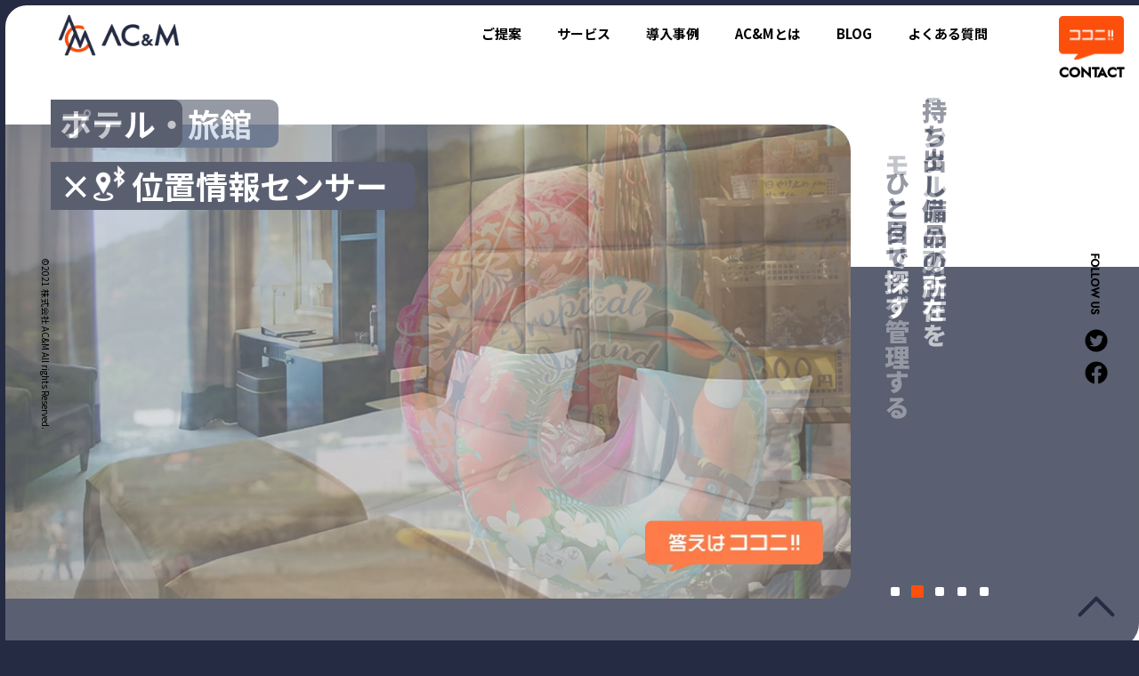

--- FILE ---
content_type: text/html; charset=UTF-8
request_url: https://acandm.jp/tag/%E3%83%88%E3%83%AC%E3%83%BC%E3%82%B9%E3%83%A2%E3%83%BC%E3%82%B7%E3%83%A7%E3%83%B3/
body_size: 8406
content:
<html>
<head>
<!-- wexal_pst_init.js does not exist -->
<!-- engagement_delay.js does not exist -->
<link rel="dns-prefetch" href="//code.jquery.com/">
<link rel="preconnect" href="//code.jquery.com/">
<link rel="dns-prefetch" href="//www.googletagmanager.com/">
<link rel="dns-prefetch" href="//cdn.jsdelivr.net/">
<!-- Global site tag (gtag.js) - Google Analytics -->
<script async src="https://www.googletagmanager.com/gtag/js?id=UA-176279145-1"></script>
<script>
  window.dataLayer = window.dataLayer || [];
  function gtag(){dataLayer.push(arguments);}
  gtag('js', new Date());
  gtag('config', 'UA-176279145-1');
</script> <meta charset="UTF-8">
<title>トレースモーション | 株式会社AC&amp;M</title>
<meta name="description" content="BLEビーコン位置情報、センサーモニタリングサービス「ＴＲＡＣＥ　ＭＯＴＩＯＮ」で、​IoT自動化の一歩をお手伝い。導入は、電池式BLEビーコンとコンセント直挿しIoTゲートウェイを設置するだけ。短期間、ローコストで直ぐに利用可能です。">
<meta name="keywords" content="beacon,ビーコン,位置情報,位置管理,ble,トレースモーション,trace motion,ゲートウェイ,iot,gw,センサー,bleセンサー,温度管理,温湿度管理,加速度センサー,水温,水温管理,ar,vr,映像制作,yummyjapan,">
<meta name="viewport" content="width=device-width, initial-scale=1.0">
<meta name="format-detection" content="telephone=no, address=no, email=no">
<link rel="shortcut icon" href="https://acandm.jp/wp-content/themes/acm/assets/img/fav.ico"> <meta property="og:title" content="トレースモーション | 株式会社AC&amp;M">
<meta property="og:description" content="BLEビーコン位置情報、センサーモニタリングサービス「ＴＲＡＣＥ　ＭＯＴＩＯＮ」で、​IoT自動化の一歩をお手伝い。導入は、電池式BLEビーコンとコンセント直挿しIoTゲートウェイを設置するだけ。短期間、ローコストで直ぐに利用可能です。">
<meta property="og:type" content="website">
<meta property="og:url" content="//acandm.jp">
<meta property="og:image" content="/wp-content/themes/acm/assets/img/share.png">
<meta property="og:site_name" content="株式会社AC&M">
<meta property="og:locale" content="ja_JP">
<link rel="stylesheet" href="/wp-content/themes/acm/assets/css/common.css?23050901">
<link rel="stylesheet" href="/wp-content/themes/acm/assets/css/slick.css">	<script src="https://code.jquery.com/jquery-2.2.4.min.js"></script>
<script src="//cdn.jsdelivr.net/npm/desvg@1.0.2/desvg.min.js"></script>
<script type="text/javascript" src="/wp-content/themes/acm/assets/js/common.js"></script>
<script type="text/javascript" src="/wp-content/themes/acm/assets/js/slick.min.js"></script><style id='global-styles-inline-css' type='text/css'>
:root{--wp--preset--aspect-ratio--square: 1;--wp--preset--aspect-ratio--4-3: 4/3;--wp--preset--aspect-ratio--3-4: 3/4;--wp--preset--aspect-ratio--3-2: 3/2;--wp--preset--aspect-ratio--2-3: 2/3;--wp--preset--aspect-ratio--16-9: 16/9;--wp--preset--aspect-ratio--9-16: 9/16;--wp--preset--color--black: #000000;--wp--preset--color--cyan-bluish-gray: #abb8c3;--wp--preset--color--white: #ffffff;--wp--preset--color--pale-pink: #f78da7;--wp--preset--color--vivid-red: #cf2e2e;--wp--preset--color--luminous-vivid-orange: #ff6900;--wp--preset--color--luminous-vivid-amber: #fcb900;--wp--preset--color--light-green-cyan: #7bdcb5;--wp--preset--color--vivid-green-cyan: #00d084;--wp--preset--color--pale-cyan-blue: #8ed1fc;--wp--preset--color--vivid-cyan-blue: #0693e3;--wp--preset--color--vivid-purple: #9b51e0;--wp--preset--gradient--vivid-cyan-blue-to-vivid-purple: linear-gradient(135deg,rgb(6,147,227) 0%,rgb(155,81,224) 100%);--wp--preset--gradient--light-green-cyan-to-vivid-green-cyan: linear-gradient(135deg,rgb(122,220,180) 0%,rgb(0,208,130) 100%);--wp--preset--gradient--luminous-vivid-amber-to-luminous-vivid-orange: linear-gradient(135deg,rgb(252,185,0) 0%,rgb(255,105,0) 100%);--wp--preset--gradient--luminous-vivid-orange-to-vivid-red: linear-gradient(135deg,rgb(255,105,0) 0%,rgb(207,46,46) 100%);--wp--preset--gradient--very-light-gray-to-cyan-bluish-gray: linear-gradient(135deg,rgb(238,238,238) 0%,rgb(169,184,195) 100%);--wp--preset--gradient--cool-to-warm-spectrum: linear-gradient(135deg,rgb(74,234,220) 0%,rgb(151,120,209) 20%,rgb(207,42,186) 40%,rgb(238,44,130) 60%,rgb(251,105,98) 80%,rgb(254,248,76) 100%);--wp--preset--gradient--blush-light-purple: linear-gradient(135deg,rgb(255,206,236) 0%,rgb(152,150,240) 100%);--wp--preset--gradient--blush-bordeaux: linear-gradient(135deg,rgb(254,205,165) 0%,rgb(254,45,45) 50%,rgb(107,0,62) 100%);--wp--preset--gradient--luminous-dusk: linear-gradient(135deg,rgb(255,203,112) 0%,rgb(199,81,192) 50%,rgb(65,88,208) 100%);--wp--preset--gradient--pale-ocean: linear-gradient(135deg,rgb(255,245,203) 0%,rgb(182,227,212) 50%,rgb(51,167,181) 100%);--wp--preset--gradient--electric-grass: linear-gradient(135deg,rgb(202,248,128) 0%,rgb(113,206,126) 100%);--wp--preset--gradient--midnight: linear-gradient(135deg,rgb(2,3,129) 0%,rgb(40,116,252) 100%);--wp--preset--font-size--small: 13px;--wp--preset--font-size--medium: 20px;--wp--preset--font-size--large: 36px;--wp--preset--font-size--x-large: 42px;--wp--preset--spacing--20: 0.44rem;--wp--preset--spacing--30: 0.67rem;--wp--preset--spacing--40: 1rem;--wp--preset--spacing--50: 1.5rem;--wp--preset--spacing--60: 2.25rem;--wp--preset--spacing--70: 3.38rem;--wp--preset--spacing--80: 5.06rem;--wp--preset--shadow--natural: 6px 6px 9px rgba(0, 0, 0, 0.2);--wp--preset--shadow--deep: 12px 12px 50px rgba(0, 0, 0, 0.4);--wp--preset--shadow--sharp: 6px 6px 0px rgba(0, 0, 0, 0.2);--wp--preset--shadow--outlined: 6px 6px 0px -3px rgb(255, 255, 255), 6px 6px rgb(0, 0, 0);--wp--preset--shadow--crisp: 6px 6px 0px rgb(0, 0, 0);}:where(.is-layout-flex){gap: 0.5em;}:where(.is-layout-grid){gap: 0.5em;}body .is-layout-flex{display: flex;}.is-layout-flex{flex-wrap: wrap;align-items: center;}.is-layout-flex > :is(*, div){margin: 0;}body .is-layout-grid{display: grid;}.is-layout-grid > :is(*, div){margin: 0;}:where(.wp-block-columns.is-layout-flex){gap: 2em;}:where(.wp-block-columns.is-layout-grid){gap: 2em;}:where(.wp-block-post-template.is-layout-flex){gap: 1.25em;}:where(.wp-block-post-template.is-layout-grid){gap: 1.25em;}.has-black-color{color: var(--wp--preset--color--black) !important;}.has-cyan-bluish-gray-color{color: var(--wp--preset--color--cyan-bluish-gray) !important;}.has-white-color{color: var(--wp--preset--color--white) !important;}.has-pale-pink-color{color: var(--wp--preset--color--pale-pink) !important;}.has-vivid-red-color{color: var(--wp--preset--color--vivid-red) !important;}.has-luminous-vivid-orange-color{color: var(--wp--preset--color--luminous-vivid-orange) !important;}.has-luminous-vivid-amber-color{color: var(--wp--preset--color--luminous-vivid-amber) !important;}.has-light-green-cyan-color{color: var(--wp--preset--color--light-green-cyan) !important;}.has-vivid-green-cyan-color{color: var(--wp--preset--color--vivid-green-cyan) !important;}.has-pale-cyan-blue-color{color: var(--wp--preset--color--pale-cyan-blue) !important;}.has-vivid-cyan-blue-color{color: var(--wp--preset--color--vivid-cyan-blue) !important;}.has-vivid-purple-color{color: var(--wp--preset--color--vivid-purple) !important;}.has-black-background-color{background-color: var(--wp--preset--color--black) !important;}.has-cyan-bluish-gray-background-color{background-color: var(--wp--preset--color--cyan-bluish-gray) !important;}.has-white-background-color{background-color: var(--wp--preset--color--white) !important;}.has-pale-pink-background-color{background-color: var(--wp--preset--color--pale-pink) !important;}.has-vivid-red-background-color{background-color: var(--wp--preset--color--vivid-red) !important;}.has-luminous-vivid-orange-background-color{background-color: var(--wp--preset--color--luminous-vivid-orange) !important;}.has-luminous-vivid-amber-background-color{background-color: var(--wp--preset--color--luminous-vivid-amber) !important;}.has-light-green-cyan-background-color{background-color: var(--wp--preset--color--light-green-cyan) !important;}.has-vivid-green-cyan-background-color{background-color: var(--wp--preset--color--vivid-green-cyan) !important;}.has-pale-cyan-blue-background-color{background-color: var(--wp--preset--color--pale-cyan-blue) !important;}.has-vivid-cyan-blue-background-color{background-color: var(--wp--preset--color--vivid-cyan-blue) !important;}.has-vivid-purple-background-color{background-color: var(--wp--preset--color--vivid-purple) !important;}.has-black-border-color{border-color: var(--wp--preset--color--black) !important;}.has-cyan-bluish-gray-border-color{border-color: var(--wp--preset--color--cyan-bluish-gray) !important;}.has-white-border-color{border-color: var(--wp--preset--color--white) !important;}.has-pale-pink-border-color{border-color: var(--wp--preset--color--pale-pink) !important;}.has-vivid-red-border-color{border-color: var(--wp--preset--color--vivid-red) !important;}.has-luminous-vivid-orange-border-color{border-color: var(--wp--preset--color--luminous-vivid-orange) !important;}.has-luminous-vivid-amber-border-color{border-color: var(--wp--preset--color--luminous-vivid-amber) !important;}.has-light-green-cyan-border-color{border-color: var(--wp--preset--color--light-green-cyan) !important;}.has-vivid-green-cyan-border-color{border-color: var(--wp--preset--color--vivid-green-cyan) !important;}.has-pale-cyan-blue-border-color{border-color: var(--wp--preset--color--pale-cyan-blue) !important;}.has-vivid-cyan-blue-border-color{border-color: var(--wp--preset--color--vivid-cyan-blue) !important;}.has-vivid-purple-border-color{border-color: var(--wp--preset--color--vivid-purple) !important;}.has-vivid-cyan-blue-to-vivid-purple-gradient-background{background: var(--wp--preset--gradient--vivid-cyan-blue-to-vivid-purple) !important;}.has-light-green-cyan-to-vivid-green-cyan-gradient-background{background: var(--wp--preset--gradient--light-green-cyan-to-vivid-green-cyan) !important;}.has-luminous-vivid-amber-to-luminous-vivid-orange-gradient-background{background: var(--wp--preset--gradient--luminous-vivid-amber-to-luminous-vivid-orange) !important;}.has-luminous-vivid-orange-to-vivid-red-gradient-background{background: var(--wp--preset--gradient--luminous-vivid-orange-to-vivid-red) !important;}.has-very-light-gray-to-cyan-bluish-gray-gradient-background{background: var(--wp--preset--gradient--very-light-gray-to-cyan-bluish-gray) !important;}.has-cool-to-warm-spectrum-gradient-background{background: var(--wp--preset--gradient--cool-to-warm-spectrum) !important;}.has-blush-light-purple-gradient-background{background: var(--wp--preset--gradient--blush-light-purple) !important;}.has-blush-bordeaux-gradient-background{background: var(--wp--preset--gradient--blush-bordeaux) !important;}.has-luminous-dusk-gradient-background{background: var(--wp--preset--gradient--luminous-dusk) !important;}.has-pale-ocean-gradient-background{background: var(--wp--preset--gradient--pale-ocean) !important;}.has-electric-grass-gradient-background{background: var(--wp--preset--gradient--electric-grass) !important;}.has-midnight-gradient-background{background: var(--wp--preset--gradient--midnight) !important;}.has-small-font-size{font-size: var(--wp--preset--font-size--small) !important;}.has-medium-font-size{font-size: var(--wp--preset--font-size--medium) !important;}.has-large-font-size{font-size: var(--wp--preset--font-size--large) !important;}.has-x-large-font-size{font-size: var(--wp--preset--font-size--x-large) !important;}
/*# sourceURL=global-styles-inline-css */
</style>
</head>
<body>
<div class="wrap">
<meta name='robots' content='max-image-preview:large'/>
<link rel="alternate" type="application/rss+xml" title="株式会社AC&amp;M &raquo; トレースモーション タグのフィード" href="https://acandm.jp/tag/%e3%83%88%e3%83%ac%e3%83%bc%e3%82%b9%e3%83%a2%e3%83%bc%e3%82%b7%e3%83%a7%e3%83%b3/feed/"/>
<!-- SEO SIMPLE PACK 3.6.2 -->
<title>トレースモーション | 株式会社AC&amp;M</title>
<link rel="canonical" href="https://acandm.jp/tag/%e3%83%88%e3%83%ac%e3%83%bc%e3%82%b9%e3%83%a2%e3%83%bc%e3%82%b7%e3%83%a7%e3%83%b3/">
<meta property="og:locale" content="ja_JP">
<meta property="og:type" content="website">
<meta property="og:title" content="トレースモーション | 株式会社AC&amp;M">
<meta property="og:url" content="https://acandm.jp/tag/%e3%83%88%e3%83%ac%e3%83%bc%e3%82%b9%e3%83%a2%e3%83%bc%e3%82%b7%e3%83%a7%e3%83%b3/">
<meta property="og:site_name" content="株式会社AC&amp;M">
<meta name="twitter:card" content="summary">
<!-- / SEO SIMPLE PACK -->
<style id='wp-img-auto-sizes-contain-inline-css' type='text/css'>
img:is([sizes=auto i],[sizes^="auto," i]){contain-intrinsic-size:3000px 1500px}
/*# sourceURL=wp-img-auto-sizes-contain-inline-css */
</style>
<style id='wp-emoji-styles-inline-css' type='text/css'>

	img.wp-smiley, img.emoji {
		display: inline !important;
		border: none !important;
		box-shadow: none !important;
		height: 1em !important;
		width: 1em !important;
		margin: 0 0.07em !important;
		vertical-align: -0.1em !important;
		background: none !important;
		padding: 0 !important;
	}
/*# sourceURL=wp-emoji-styles-inline-css */
</style>
<style id='wp-block-library-inline-css' type='text/css'>
:root{--wp-block-synced-color:#7a00df;--wp-block-synced-color--rgb:122,0,223;--wp-bound-block-color:var(--wp-block-synced-color);--wp-editor-canvas-background:#ddd;--wp-admin-theme-color:#007cba;--wp-admin-theme-color--rgb:0,124,186;--wp-admin-theme-color-darker-10:#006ba1;--wp-admin-theme-color-darker-10--rgb:0,107,160.5;--wp-admin-theme-color-darker-20:#005a87;--wp-admin-theme-color-darker-20--rgb:0,90,135;--wp-admin-border-width-focus:2px}@media (min-resolution:192dpi){:root{--wp-admin-border-width-focus:1.5px}}.wp-element-button{cursor:pointer}:root .has-very-light-gray-background-color{background-color:#eee}:root .has-very-dark-gray-background-color{background-color:#313131}:root .has-very-light-gray-color{color:#eee}:root .has-very-dark-gray-color{color:#313131}:root .has-vivid-green-cyan-to-vivid-cyan-blue-gradient-background{background:linear-gradient(135deg,#00d084,#0693e3)}:root .has-purple-crush-gradient-background{background:linear-gradient(135deg,#34e2e4,#4721fb 50%,#ab1dfe)}:root .has-hazy-dawn-gradient-background{background:linear-gradient(135deg,#faaca8,#dad0ec)}:root .has-subdued-olive-gradient-background{background:linear-gradient(135deg,#fafae1,#67a671)}:root .has-atomic-cream-gradient-background{background:linear-gradient(135deg,#fdd79a,#004a59)}:root .has-nightshade-gradient-background{background:linear-gradient(135deg,#330968,#31cdcf)}:root .has-midnight-gradient-background{background:linear-gradient(135deg,#020381,#2874fc)}:root{--wp--preset--font-size--normal:16px;--wp--preset--font-size--huge:42px}.has-regular-font-size{font-size:1em}.has-larger-font-size{font-size:2.625em}.has-normal-font-size{font-size:var(--wp--preset--font-size--normal)}.has-huge-font-size{font-size:var(--wp--preset--font-size--huge)}.has-text-align-center{text-align:center}.has-text-align-left{text-align:left}.has-text-align-right{text-align:right}.has-fit-text{white-space:nowrap!important}#end-resizable-editor-section{display:none}.aligncenter{clear:both}.items-justified-left{justify-content:flex-start}.items-justified-center{justify-content:center}.items-justified-right{justify-content:flex-end}.items-justified-space-between{justify-content:space-between}.screen-reader-text{border:0;clip-path:inset(50%);height:1px;margin:-1px;overflow:hidden;padding:0;position:absolute;width:1px;word-wrap:normal!important}.screen-reader-text:focus{background-color:#ddd;clip-path:none;color:#444;display:block;font-size:1em;height:auto;left:5px;line-height:normal;padding:15px 23px 14px;text-decoration:none;top:5px;width:auto;z-index:100000}html :where(.has-border-color){border-style:solid}html :where([style*=border-top-color]){border-top-style:solid}html :where([style*=border-right-color]){border-right-style:solid}html :where([style*=border-bottom-color]){border-bottom-style:solid}html :where([style*=border-left-color]){border-left-style:solid}html :where([style*=border-width]){border-style:solid}html :where([style*=border-top-width]){border-top-style:solid}html :where([style*=border-right-width]){border-right-style:solid}html :where([style*=border-bottom-width]){border-bottom-style:solid}html :where([style*=border-left-width]){border-left-style:solid}html :where(img[class*=wp-image-]){height:auto;max-width:100%}:where(figure){margin:0 0 1em}html :where(.is-position-sticky){--wp-admin--admin-bar--position-offset:var(--wp-admin--admin-bar--height,0px)}@media screen and (max-width:600px){html :where(.is-position-sticky){--wp-admin--admin-bar--position-offset:0px}}
/*wp_block_styles_on_demand_placeholder:6971211161b42*/
/*# sourceURL=wp-block-library-inline-css */
</style>
<style id='classic-theme-styles-inline-css' type='text/css'>
/*! This file is auto-generated */
.wp-block-button__link{color:#fff;background-color:#32373c;border-radius:9999px;box-shadow:none;text-decoration:none;padding:calc(.667em + 2px) calc(1.333em + 2px);font-size:1.125em}.wp-block-file__button{background:#32373c;color:#fff;text-decoration:none}
/*# sourceURL=/wp-includes/css/classic-themes.min.css */
</style>
<link rel='stylesheet' id='sass-basis-core-css' href='https://acandm.jp/wp-content/plugins/snow-monkey-forms/dist/css/fallback.css?ver=1736227807' type='text/css' media='all'/>
<link rel='stylesheet' id='snow-monkey-forms-css' href='https://acandm.jp/wp-content/plugins/snow-monkey-forms/dist/css/app.css?ver=1736227807' type='text/css' media='all'/>
<link rel="alternate" title="JSON" type="application/json" href="https://acandm.jp/wp-json/wp/v2/tags/19"/>
<meta name="generator" content="WordPress 6.9"/>
<link rel="icon" href="https://acandm.jp/wp-content/uploads/2021/10/fav.png" sizes="32x32"/>
<link rel="icon" href="https://acandm.jp/wp-content/uploads/2021/10/fav.png" sizes="192x192"/>
<link rel="apple-touch-icon" href="https://acandm.jp/wp-content/uploads/2021/10/fav.png"/>
<meta name="msapplication-TileImage" content="https://acandm.jp/wp-content/uploads/2021/10/fav.png"/>
<header>
<h1><a href="/"><img src="/wp-content/themes/acm/assets/img/logo/acm.png" alt="AC&M" class="img-fix"></a></h1>
</header>
<div class="menu is-menuoepn"><span></span></div>
<nav class="gnav">
<ul>
<li class="noPC"><a href="/">トップページ</a></li>
<li><a href="/proposal/">ご提案</a></li>
<li><a href="/#service" class="is-anchor">サービス</a></li>
<li><a href="/works/">導入事例</a></li>
<li><a href="/about/">AC&Mとは</a></li>
<li><a href="/blog/">BLOG</a></li>
<li><a href="/faq/">よくある質問</a></li>
<li class="noPC"><a href="/news/">お知らせ</a></li>
<li class="noPC"><a href="/contact/" class="fc-org">お問い合わせ</a></li>
<li class="noPC snav"><a href="/policy/">サイトポリシー</a></li>
<li class="noPC snav"><a href="/policy/">プライバシーポリシー</a></li>
<li class="noPC snav"><a href="/tos/">利用規約</a></li>
</ul>
<p class="copy">&copy;2021 株式会社 AC&M All rights Reserved.</p>
</nav>
<div class="btn-contact"><a href="/contact/" class="contact">CONTACT</a></div>
<div class="sns">
<p>FOLLOW US</p>
<ul>
<li><a href="https://twitter.com/ACM40866615" target="_blank" rel="noopener noreferrer"><img src="/wp-content/themes/acm/assets/img/ico/tw.png" alt="Twitter" class="img-fix"></a></li>
<li><a href="https://www.facebook.com/%E6%A0%AA%E5%BC%8F%E4%BC%9A%E7%A4%BEACM-218302764889422/" target="_blank" rel="noopener noreferrer"><img src="/wp-content/themes/acm/assets/img/ico/fb.png" alt="Facebook" class="img-fix"></a></li>
</ul>
</div>
<div class="pagetop is-pagetop"></div> <main class="top">
<div class="block killer is-killer">
<div class="slide">
<h2>レンタル品の所在を<br/>
モニタリング管理する</h2>
<h3 class="ttl-blu_bar">
<div class="above"><span>プール</span></div>
<div class="below ico-co2"><span><img src="/wp-content/themes/acm/assets/img/ico/bluethooth_wht.png" class="ico">位置情報センサー</span></div>
</h3>
<figure>
<a href="https://acandm.jp/proposal/rental/"><img src="https://acandm.jp/wp-content/uploads/2021/11/17_killer_pc.png" alt="" class="noSP img-fix"><img src="https://acandm.jp/wp-content/uploads/2021/11/名称未設定-1-2.png" alt="" class="noPC img-fix"></a>
</figure>
<div class="mask-wht">
<p>レンタル品の所在を<br/>
モニタリング管理する</p>
</div>
</div>
<div class="slide">
<h2>持ち出し備品の所在を<br/>
ひと目で探す</h2>
<h3 class="ttl-blu_bar">
<div class="above"><span>ホテル・旅館</span></div>
<div class="below ico-co2"><span><img src="/wp-content/themes/acm/assets/img/ico/bluethooth_wht.png" class="ico">位置情報センサー</span></div>
</h3>
<figure>
<a href="https://acandm.jp/proposal/hostel/"><img src="https://acandm.jp/wp-content/uploads/2021/11/16_pc_killer.png" alt="" class="noSP img-fix"><img src="https://acandm.jp/wp-content/uploads/2021/11/名称未設定-1.png" alt="" class="noPC img-fix"></a>
</figure>
<div class="mask-wht">
<p>持ち出し備品の所在を<br/>
ひと目で探す</p>
</div>
</div>
<div class="slide">
<h2>ワクチンフリーザーの<br/>
温度管理を自動化に</h2>
<h3 class="ttl-blu_bar">
<div class="above"><span>病院</span></div>
<div class="below ico-co2"><span><img src="/wp-content/themes/acm/assets/img/ico/lt_wht.png" class="ico">低温度センサー</span></div>
</h3>
<figure>
<a href="https://acandm.jp/proposal/deep_freezer/"><img src="https://acandm.jp/wp-content/uploads/2021/12/15killer_pc-1.png" alt="" class="noSP img-fix"><img src="https://acandm.jp/wp-content/uploads/2021/12/15killer_sp.png" alt="" class="noPC img-fix"></a>
</figure>
<div class="mask-wht">
<p>ワクチンフリーザーの<br/>
温度管理を自動化に</p>
</div>
</div>
<div class="slide">
<h2>病室冷蔵庫の一括<br/>
温度管理で安定稼働を</h2>
<h3 class="ttl-blu_bar">
<div class="above"><span>病室</span></div>
<div class="below ico-co2"><span><img src="/wp-content/themes/acm/assets/img/ico/tah_wht.png" class="ico">温湿度センサー</span></div>
</h3>
<figure>
<a href="https://acandm.jp/proposal/freezer/"><img src="https://acandm.jp/wp-content/uploads/2021/11/killer14_pc.png" alt="" class="noSP img-fix"><img src="https://acandm.jp/wp-content/uploads/2021/11/killer14_sp-1.png" alt="" class="noPC img-fix"></a>
</figure>
<div class="mask-wht">
<p>病室冷蔵庫の一括<br/>
温度管理で安定稼働を</p>
</div>
</div>
<div class="slide">
<h2>温度管理の徹底で<br/>
食材の安心安全を守る</h2>
<h3 class="ttl-blu_bar">
<div class="above"><span>食堂</span></div>
<div class="below ico-co2"><span><img src="/wp-content/themes/acm/assets/img/ico/tah_wht.png" class="ico">温湿度センサー</span></div>
</h3>
<figure>
<a href="https://acandm.jp/proposal/freezer_01/"><img src="https://acandm.jp/wp-content/uploads/2021/11/killer11_pc.png" alt="" class="noSP img-fix"><img src="https://acandm.jp/wp-content/uploads/2021/11/killer11_sp.png" alt="" class="noPC img-fix"></a>
</figure>
<div class="mask-wht">
<p>温度管理の徹底で<br/>
食材の安心安全を守る</p>
</div>
</div>
</div>
<div class="inner">
<div class="block top-concept">
<h2 class="ttl-dropcap indent">
<p class="en">CONCEPT</p>
<p class="jp">コンセプト</p>
</h2>
<div class="bg-a">
<div class="indent">
<p class="txt-lead">見えないものに価値を。<br>
BLE技術を使って、あらゆる現場の働く人に<br>
優しい機会を創造します。</p>
<div class="img">
<img src="/wp-content/themes/acm/assets/img/top/img.png" alt="" class="floor img-fix">
<img src="/wp-content/themes/acm/assets/img/top/balloon01.png" alt="" class="balloon01">
<img src="/wp-content/themes/acm/assets/img/top/balloon02.png" alt="" class="balloon02">
<img src="/wp-content/themes/acm/assets/img/top/coconi.png" alt="" class="coconi">
</div>
</div>
</div>
</div>
<div class="block proposal">
<div class="indent">
<h2 class="ttl-dropcap">
<p class="en">PROPOSAL</p>
<p class="jp">ご提案</p>
</h2>
<h3 class="ttl-coconi"><img src="/wp-content/themes/acm/assets/img/logo/mierukaihatsu.png" alt="ミエルカイハツ"></h3>
</div>
<div class="bg-c">
<div class="indent">
<p class="txt-lead">BLEセンサー×<br>現場課題を考える</p>
<p>「こんな使い方があったのか！」を様々な側面で考え、具現化していきます。</p>
</div>
</div>
<div class="indent">
<div class="l-cols p-works">
<div class="block bluethooth">
<a href="https://acandm.jp/proposal/rental/">
<h3 class="ttl-blu_bar">
<div class="above"><span>プール</span></div>
<div class="below"><span>位置情報センサー</span></div>
</h3>
<figure>
<img src="https://acandm.jp/wp-content/uploads/2021/11/17_thum.png" alt="" class="img-fix">
</figure>
<p>浮き輪などのレンタル品の所在位置情報を管理し、探す、失くすを防ぎます。</p>
</a>
</div>
<div class="block bluethooth">
<a href="https://acandm.jp/proposal/hostel/">
<h3 class="ttl-blu_bar">
<div class="above"><span>ホテル・旅館</span></div>
<div class="below"><span>位置情報センサー</span></div>
</h3>
<figure>
<img src="https://acandm.jp/wp-content/uploads/2021/11/16_thum.png" alt="" class="img-fix">
</figure>
<p>備品や共有機材等の持ち出し重要物の所在を把握し、探す、失くすを防ぎます。</p>
</a>
</div>
<div class="block lt">
<a href="https://acandm.jp/proposal/deep_freezer/">
<h3 class="ttl-blu_bar">
<div class="above"><span>病院</span></div>
<div class="below"><span>低温度センサー</span></div>
</h3>
<figure>
<img src="https://acandm.jp/wp-content/uploads/2021/12/15detail.png" alt="" class="img-fix">
</figure>
<p>低温保管のフリーザーを低温対応センサーでモニタリング。異常のメール機能で現場にいなくても異常が分かります。</p>
</a>
</div>
<div class="block tah">
<a href="https://acandm.jp/proposal/freezer/">
<h3 class="ttl-blu_bar">
<div class="above"><span>病室</span></div>
<div class="below"><span>温湿度センサー</span></div>
</h3>
<figure>
<img src="https://acandm.jp/wp-content/uploads/2021/11/top14_pc.png" alt="" class="img-fix">
</figure>
<p>病室冷蔵庫の温度管理を一括モニタリング。入院患者の安心安全を守ります。</p>
</a>
</div>
<div class="block bluethooth">
<a href="https://acandm.jp/proposal/care_center/">
<h3 class="ttl-blu_bar">
<div class="above"><span>介護施設</span></div>
<div class="below"><span>位置情報センサー</span></div>
</h3>
<figure>
<img src="https://acandm.jp/wp-content/uploads/2021/11/top13_pc.png" alt="" class="img-fix">
</figure>
<p>入居者の徘徊防止・所在把握の徹底に役立ちます。</p>
</a>
</div>
<div class="block tah">
<a href="https://acandm.jp/proposal/salon/">
<h3 class="ttl-blu_bar">
<div class="above"><span>美容室</span></div>
<div class="below"><span>温湿度センサー</span></div>
</h3>
<figure>
<img src="https://acandm.jp/wp-content/uploads/2021/11/top12_pc.png" alt="" class="img-fix">
</figure>
<p>最適な室内温湿度を安定的に管理して、ベストな状態でお仕事を</p>
</a>
</div>
</div>
<a href="/proposal/" class="btn-more"><span>VIEW MORE</span></a>
</div>
</div>
<div id="service" class="block service">
<div class="indent">
<h2 class="ttl-dropcap">
<p class="en">SERVICE</p>
<p class="jp">サービスのご紹介</p>
</h2>
<h3><img src="/wp-content/themes/acm/assets/img/logo/tracemotion.svg" alt="ＴＲＡＣＥ　ＭＯＴＩＯＮ" class="ttl-tm"></h3>
</div>
<div class="bg-m">
<div class="indent">
<p class="txt-lead">ビーコン（Beacon）による<br>BLEセンサー情報モニタリングシステム</p>
<p>ヒト・モノの現在地やセンサー数値をBLEビーコンデータをもとに可視化し、<br>パソコンやタブレット端末から閲覧することができる位置情報・センサー情報モニタリングシステムです。</p>
<a href="/service/" class="btn-arrow">利用規約</a>
</div>
</div>
<div class="indent"><a href="https://tracemotion.acandm.jp/" target="_blank" rel="noopener noreferrer" class="btn-more"><span>VIEW MORE</span></a></div>
</div>
<div class="block pc-l-cols news">
<div class="col bg-l-gry">
<h3 class="ttl-dropcap">
<p class="en">NEWS</p>
<p class="jp">お知らせ</p>
</h3>
<div class="p-newpost">
<article class="block">
<a href="https://acandm.jp/1178/">
<div class="img">
<img src="/wp-content/themes/acm/assets/img/thumb.png" alt="" class="img-fix">
</div>
<div class="txt">
<p class="date">2025.12.27</p>
<p>東京商工会議所大田支部「100年先の輝く未来へ　つなげる・つながるSDGs」の実践事例としてＡＣ＆Ｍが紹介されました。</p>
</div>
</a>
</article>
<article class="block">
<a href="https://acandm.jp/1168/">
<div class="img">
<img src="/wp-content/themes/acm/assets/img/thumb.png" alt="" class="img-fix">
</div>
<div class="txt">
<p class="date">2025.05.02</p>
<p>鳥取大学医学部附属病院検査部様の「Bluetooth 型温湿度センサーによる赤血球製剤の温度管理システムの検討」に「TRACEMOTION」が採用</p>
</div>
</a>
</article>
<article class="block">
<a href="https://acandm.jp/1164/">
<div class="img">
<img src="/wp-content/themes/acm/assets/img/thumb.png" alt="" class="img-fix">
</div>
<div class="txt">
<p class="date">2025.05.02</p>
<p>ノベルティ商品販売特設サイトオープンしました。</p>
</div>
</a>
</article>
</div>
<a href="/news/" class="btn-more"><span>VIEW MORE</span></a>
</div>
<div class="col bg-b-gry">
<h3 class="ttl-dropcap">
<p class="en">ABOUT</p>
<p class="jp">AC&Mについて</p>
</h3>
<p class="txt">AC&Mの理念、代表メッセージ、会社概要はこちら</p>
<div class="photo"><img src="/wp-content/themes/acm/assets/img/top/photo.png" alt="" class="img-fix"></div>
<a href="/about/" class="btn-more"><span>VIEW MORE</span></a>
</div>
</div>
</div>
</main>
</div>
<script type="speculationrules">
{"prefetch":[{"source":"document","where":{"and":[{"href_matches":"/*"},{"not":{"href_matches":["/wp-*.php","/wp-admin/*","/wp-content/uploads/*","/wp-content/*","/wp-content/plugins/*","/wp-content/themes/acm/*","/*\\?(.+)"]}},{"not":{"selector_matches":"a[rel~=\"nofollow\"]"}},{"not":{"selector_matches":".no-prefetch, .no-prefetch a"}}]},"eagerness":"conservative"}]}
</script>
<script type="text/javascript" id="snow-monkey-forms-js-before">
/* <![CDATA[ */
var snowmonkeyforms = {"view_json_url":"https:\/\/acandm.jp\/wp-json\/snow-monkey-form\/v1\/view?ver=1769021713","nonce":"5a979acd94"}
//# sourceURL=snow-monkey-forms-js-before
/* ]]> */
</script>
<script type="text/javascript" src="https://acandm.jp/wp-content/plugins/snow-monkey-forms/dist/js/app.js?ver=1736227807" id="snow-monkey-forms-js"></script>
<script id="wp-emoji-settings" type="application/json">
{"baseUrl":"https://s.w.org/images/core/emoji/17.0.2/72x72/","ext":".png","svgUrl":"https://s.w.org/images/core/emoji/17.0.2/svg/","svgExt":".svg","source":{"concatemoji":"https://acandm.jp/wp-includes/js/wp-emoji-release.min.js?ver=6.9"}}
</script>
<script type="module">
/* <![CDATA[ */
/*! This file is auto-generated */
const a=JSON.parse(document.getElementById("wp-emoji-settings").textContent),o=(window._wpemojiSettings=a,"wpEmojiSettingsSupports"),s=["flag","emoji"];function i(e){try{var t={supportTests:e,timestamp:(new Date).valueOf()};sessionStorage.setItem(o,JSON.stringify(t))}catch(e){}}function c(e,t,n){e.clearRect(0,0,e.canvas.width,e.canvas.height),e.fillText(t,0,0);t=new Uint32Array(e.getImageData(0,0,e.canvas.width,e.canvas.height).data);e.clearRect(0,0,e.canvas.width,e.canvas.height),e.fillText(n,0,0);const a=new Uint32Array(e.getImageData(0,0,e.canvas.width,e.canvas.height).data);return t.every((e,t)=>e===a[t])}function p(e,t){e.clearRect(0,0,e.canvas.width,e.canvas.height),e.fillText(t,0,0);var n=e.getImageData(16,16,1,1);for(let e=0;e<n.data.length;e++)if(0!==n.data[e])return!1;return!0}function u(e,t,n,a){switch(t){case"flag":return n(e,"\ud83c\udff3\ufe0f\u200d\u26a7\ufe0f","\ud83c\udff3\ufe0f\u200b\u26a7\ufe0f")?!1:!n(e,"\ud83c\udde8\ud83c\uddf6","\ud83c\udde8\u200b\ud83c\uddf6")&&!n(e,"\ud83c\udff4\udb40\udc67\udb40\udc62\udb40\udc65\udb40\udc6e\udb40\udc67\udb40\udc7f","\ud83c\udff4\u200b\udb40\udc67\u200b\udb40\udc62\u200b\udb40\udc65\u200b\udb40\udc6e\u200b\udb40\udc67\u200b\udb40\udc7f");case"emoji":return!a(e,"\ud83e\u1fac8")}return!1}function f(e,t,n,a){let r;const o=(r="undefined"!=typeof WorkerGlobalScope&&self instanceof WorkerGlobalScope?new OffscreenCanvas(300,150):document.createElement("canvas")).getContext("2d",{willReadFrequently:!0}),s=(o.textBaseline="top",o.font="600 32px Arial",{});return e.forEach(e=>{s[e]=t(o,e,n,a)}),s}function r(e){var t=document.createElement("script");t.src=e,t.defer=!0,document.head.appendChild(t)}a.supports={everything:!0,everythingExceptFlag:!0},new Promise(t=>{let n=function(){try{var e=JSON.parse(sessionStorage.getItem(o));if("object"==typeof e&&"number"==typeof e.timestamp&&(new Date).valueOf()<e.timestamp+604800&&"object"==typeof e.supportTests)return e.supportTests}catch(e){}return null}();if(!n){if("undefined"!=typeof Worker&&"undefined"!=typeof OffscreenCanvas&&"undefined"!=typeof URL&&URL.createObjectURL&&"undefined"!=typeof Blob)try{var e="postMessage("+f.toString()+"("+[JSON.stringify(s),u.toString(),c.toString(),p.toString()].join(",")+"));",a=new Blob([e],{type:"text/javascript"});const r=new Worker(URL.createObjectURL(a),{name:"wpTestEmojiSupports"});return void(r.onmessage=e=>{i(n=e.data),r.terminate(),t(n)})}catch(e){}i(n=f(s,u,c,p))}t(n)}).then(e=>{for(const n in e)a.supports[n]=e[n],a.supports.everything=a.supports.everything&&a.supports[n],"flag"!==n&&(a.supports.everythingExceptFlag=a.supports.everythingExceptFlag&&a.supports[n]);var t;a.supports.everythingExceptFlag=a.supports.everythingExceptFlag&&!a.supports.flag,a.supports.everything||((t=a.source||{}).concatemoji?r(t.concatemoji):t.wpemoji&&t.twemoji&&(r(t.twemoji),r(t.wpemoji)))});
//# sourceURL=https://acandm.jp/wp-includes/js/wp-emoji-loader.min.js
/* ]]> */
</script>
<footer>
<div class="pc-l-cols">
<div class="col">
<h1><a href="/"><img src="/wp-content/themes/acm/assets/img/logo/acm_wht.png" alt="AC&M" class="img-fix"></a></h1>
<p class="catch">見えないものに価値を。<br>
BLE技術を使って、あらゆる現場の働く人に<br>
優しい機会（キカイ）を創造します。
</p>
<p class="copy">&copy;2021 株式会社 AC&M All rights Reserved.</p>
</div>
<nav class="col">
<div class="pc-l-cols left block above">
<ul class="col">
<li>
<a href="/about/" class="nolinkSP">AC&Mとは</a>
<ul class="noSP">
<li><a href="/about/#about" class="is-tabswitch" data-target="about">企業理念</a></li>
<li><a href="/about/#message" class="is-tabswitch" data-target="message">代表メッセージ</a></li>
<li><a href="/about/#company" class="is-tabswitch" data-target="company">会社概要</a></li>
</ul>
</li>
</ul>
<ul class="col">
<li>
<a href="/proposal/" class="nolinkSP">ご提案</a>
<ul class="noSP">
<li><a href="/proposal/">ミエルカイハツ</a></li>
</ul>
</li>
</ul>
<ul class="col nowrap">
<li>
<a href="/#service" class="nolinkSP is-anchor">サービス</a>
<ul class="noSP">
<li><a href="/tracemotion/">ＴＲＡＣＥ　ＭＯＴＩＯＮ</a></li>
<li><a href="/service/">ＴＲＡＣＥ　ＭＯＴＩＯＮ利用規約</a></li>
</ul>
</li>
</ul>
<ul class="col">
<li class="col"><a href="/works/">導入事例</a></li>
</ul>
</div>
<ul class="pc-l-cols left block below">
<li class="col"><a href="/news/">お知らせ</a></li>
<li class="col"><a href="/blog/">BLOG</a></li>
<li class="col"><a href="/faq/">よくある質問</a></li>
<li class="col"><a href="/contact/" class="fc-org">お問い合わせ</a></li>
</ul>
<ul class="l-cols left snav block">
<li class="col sp-w-50"><a href="/policy/#privacy" class="is-tabswitch" data-target="privacy">プライバシーポリシー</a></li>
<li class="col sp-w-50"><a href="/policy/#security" class="is-tabswitch" data-target="security">情報セキュリティ方針</a></li>
</ul>
</nav>
</div>
</footer></body>
</html>

--- FILE ---
content_type: text/css
request_url: https://acandm.jp/wp-content/themes/acm/assets/css/common.css?23050901
body_size: 11451
content:
@charset "UTF-8";@import url(//fonts.googleapis.com/earlyaccess/notosansjp.css);@import url(//indestructibletype-fonthosting.github.io/renner.css);/*! destyle.css v2.0.2 | MIT License | https://github.com/nicolas-cusan/destyle.css */*,::after,::before{box-sizing:border-box;border-style:solid;border-width:0}html{line-height:1.15;-webkit-text-size-adjust:100%;-webkit-tap-highlight-color:transparent;width:100%;height:100%}details,main{display:block}address,blockquote,dl,figure,form,iframe,p,pre,table{margin:0}h1,h2,h3,h4,h5,h6{font-size:inherit;line-height:inherit;font-weight:inherit;margin:0}ol,ul{margin:0;padding:0;list-style:none}dt{font-weight:700}dd{margin-left:0}hr{box-sizing:content-box;height:0;overflow:visible;border-top-width:1px;margin:0;clear:both;color:inherit}code,kbd,pre,samp{font-family:monospace,monospace;font-size:inherit}address{font-style:inherit}a{background-color:transparent;text-decoration:none;color:inherit}abbr[title]{text-decoration:underline;-webkit-text-decoration:underline dotted;text-decoration:underline dotted}b,em,strong{font-style:normal;font-weight:400}small{font-size:80%}sub,sup{font-size:75%;line-height:0;position:relative;vertical-align:baseline}sub{bottom:-.25em}sup{top:-.5em}embed,iframe,img,object{vertical-align:bottom}button,input,optgroup,select,textarea{-webkit-appearance:none;-moz-appearance:none;appearance:none;vertical-align:middle;color:inherit;font:inherit;background:0 0;padding:0;margin:0;outline:0;border-radius:0;text-align:inherit}[type=checkbox]{-webkit-appearance:checkbox;-moz-appearance:checkbox;appearance:checkbox}[type=radio]{-webkit-appearance:radio;-moz-appearance:radio;appearance:radio}button,input{overflow:visible}button,select{text-transform:none}[type=button],[type=reset],[type=submit],button{cursor:pointer;-webkit-appearance:none;-moz-appearance:none;appearance:none}[type=button][disabled],[type=reset][disabled],[type=submit][disabled],button[disabled]{cursor:default}[type=button]::-moz-focus-inner,[type=reset]::-moz-focus-inner,[type=submit]::-moz-focus-inner,button::-moz-focus-inner{border-style:none;padding:0}[type=button]:-moz-focusring,[type=reset]:-moz-focusring,[type=submit]:-moz-focusring,button:-moz-focusring{outline:ButtonText dotted 1px}select::-ms-expand{display:none}option{padding:0}fieldset{margin:0;padding:0;min-width:0}legend{color:inherit;display:table;max-width:100%;padding:0;white-space:normal}progress{vertical-align:baseline}textarea{overflow:auto;padding:8px;box-sizing:border-box}[type=number]::-webkit-inner-spin-button,[type=number]::-webkit-outer-spin-button{height:auto}[type=search]{outline-offset:-2px}[type=search]::-webkit-search-decoration{-webkit-appearance:none}::-webkit-file-upload-button{-webkit-appearance:button;font:inherit}label[for]{cursor:pointer}summary{display:list-item}[contenteditable]{outline:0}table{border-collapse:collapse;border-spacing:0}caption{text-align:left}td{vertical-align:top;padding:0}th{vertical-align:top;padding:0;text-align:left;font-weight:700}[hidden],template{display:none}body{margin:0;width:100%;height:100%;line-height:1.7;font-size:4.375vw;font-family:"Noto Sans JP",sans-serif;font-weight:400;color:#010101;background:#242b42}.l-cols{display:flex;flex-wrap:wrap;justify-content:space-between}.l-cols.left{justify-content:flex-start}.l-cols.center{justify-content:center}.l-cols.right{justify-content:flex-end}.l-cols.top{align-items:flex-start}.l-cols.middle{align-items:center}.l-cols.bottom{align-items:flex-end}.order-1{order:1}.order-2{order:2}.order-3{order:3}.order-4{order:4}.order-5{order:5}.order-6{order:6}.w-0{width:0%!important}.w-1{width:1%!important}.w-2{width:2%!important}.w-3{width:3%!important}.w-4{width:4%!important}.w-5{width:5%!important}.w-6{width:6%!important}.w-7{width:7%!important}.w-8{width:8%!important}.w-9{width:9%!important}.w-10{width:10%!important}.w-11{width:11%!important}.w-12{width:12%!important}.w-13{width:13%!important}.w-14{width:14%!important}.w-15{width:15%!important}.w-16{width:16%!important}.w-17{width:17%!important}.w-18{width:18%!important}.w-19{width:19%!important}.w-20{width:20%!important}.w-21{width:21%!important}.w-22{width:22%!important}.w-23{width:23%!important}.w-24{width:24%!important}.w-25{width:25%!important}.w-26{width:26%!important}.w-27{width:27%!important}.w-28{width:28%!important}.w-29{width:29%!important}.w-30{width:30%!important}.w-31{width:31%!important}.w-32{width:32%!important}.w-33{width:33%!important}.w-34{width:34%!important}.w-35{width:35%!important}.w-36{width:36%!important}.w-37{width:37%!important}.w-38{width:38%!important}.w-39{width:39%!important}.w-40{width:40%!important}.w-41{width:41%!important}.w-42{width:42%!important}.w-43{width:43%!important}.w-44{width:44%!important}.w-45{width:45%!important}.w-46{width:46%!important}.w-47{width:47%!important}.w-48{width:48%!important}.w-49{width:49%!important}.w-50{width:50%!important}.w-51{width:51%!important}.w-52{width:52%!important}.w-53{width:53%!important}.w-54{width:54%!important}.w-55{width:55%!important}.w-56{width:56%!important}.w-57{width:57%!important}.w-58{width:58%!important}.w-59{width:59%!important}.w-60{width:60%!important}.w-61{width:61%!important}.w-62{width:62%!important}.w-63{width:63%!important}.w-64{width:64%!important}.w-65{width:65%!important}.w-66{width:66%!important}.w-67{width:67%!important}.w-68{width:68%!important}.w-69{width:69%!important}.w-70{width:70%!important}.w-71{width:71%!important}.w-72{width:72%!important}.w-73{width:73%!important}.w-74{width:74%!important}.w-75{width:75%!important}.w-76{width:76%!important}.w-77{width:77%!important}.w-78{width:78%!important}.w-79{width:79%!important}.w-80{width:80%!important}.w-81{width:81%!important}.w-82{width:82%!important}.w-83{width:83%!important}.w-84{width:84%!important}.w-85{width:85%!important}.w-86{width:86%!important}.w-87{width:87%!important}.w-88{width:88%!important}.w-89{width:89%!important}.w-90{width:90%!important}.w-91{width:91%!important}.w-92{width:92%!important}.w-93{width:93%!important}.w-94{width:94%!important}.w-95{width:95%!important}.w-96{width:96%!important}.w-97{width:97%!important}.w-98{width:98%!important}.w-99{width:99%!important}.w-100{width:100%!important}@media screen and (max-width:640px){.sp-l-cols{display:flex;flex-wrap:wrap;justify-content:space-between}.sp-l-cols.left{justify-content:flex-start}.sp-l-cols.center{justify-content:center}.sp-l-cols.right{justify-content:flex-end}.sp-l-cols.top{align-items:flex-start}.sp-l-cols.middle{align-items:center}.sp-l-cols.bottom{align-items:flex-end}.sp-order-1{order:1}.sp-order-2{order:2}.sp-order-3{order:3}.sp-order-4{order:4}.sp-order-5{order:5}.sp-order-6{order:6}.sp-w-0{width:0%!important}.sp-w-1{width:1%!important}.sp-w-2{width:2%!important}.sp-w-3{width:3%!important}.sp-w-4{width:4%!important}.sp-w-5{width:5%!important}.sp-w-6{width:6%!important}.sp-w-7{width:7%!important}.sp-w-8{width:8%!important}.sp-w-9{width:9%!important}.sp-w-10{width:10%!important}.sp-w-11{width:11%!important}.sp-w-12{width:12%!important}.sp-w-13{width:13%!important}.sp-w-14{width:14%!important}.sp-w-15{width:15%!important}.sp-w-16{width:16%!important}.sp-w-17{width:17%!important}.sp-w-18{width:18%!important}.sp-w-19{width:19%!important}.sp-w-20{width:20%!important}.sp-w-21{width:21%!important}.sp-w-22{width:22%!important}.sp-w-23{width:23%!important}.sp-w-24{width:24%!important}.sp-w-25{width:25%!important}.sp-w-26{width:26%!important}.sp-w-27{width:27%!important}.sp-w-28{width:28%!important}.sp-w-29{width:29%!important}.sp-w-30{width:30%!important}.sp-w-31{width:31%!important}.sp-w-32{width:32%!important}.sp-w-33{width:33%!important}.sp-w-34{width:34%!important}.sp-w-35{width:35%!important}.sp-w-36{width:36%!important}.sp-w-37{width:37%!important}.sp-w-38{width:38%!important}.sp-w-39{width:39%!important}.sp-w-40{width:40%!important}.sp-w-41{width:41%!important}.sp-w-42{width:42%!important}.sp-w-43{width:43%!important}.sp-w-44{width:44%!important}.sp-w-45{width:45%!important}.sp-w-46{width:46%!important}.sp-w-47{width:47%!important}.sp-w-48{width:48%!important}.sp-w-49{width:49%!important}.sp-w-50{width:50%!important}.sp-w-51{width:51%!important}.sp-w-52{width:52%!important}.sp-w-53{width:53%!important}.sp-w-54{width:54%!important}.sp-w-55{width:55%!important}.sp-w-56{width:56%!important}.sp-w-57{width:57%!important}.sp-w-58{width:58%!important}.sp-w-59{width:59%!important}.sp-w-60{width:60%!important}.sp-w-61{width:61%!important}.sp-w-62{width:62%!important}.sp-w-63{width:63%!important}.sp-w-64{width:64%!important}.sp-w-65{width:65%!important}.sp-w-66{width:66%!important}.sp-w-67{width:67%!important}.sp-w-68{width:68%!important}.sp-w-69{width:69%!important}.sp-w-70{width:70%!important}.sp-w-71{width:71%!important}.sp-w-72{width:72%!important}.sp-w-73{width:73%!important}.sp-w-74{width:74%!important}.sp-w-75{width:75%!important}.sp-w-76{width:76%!important}.sp-w-77{width:77%!important}.sp-w-78{width:78%!important}.sp-w-79{width:79%!important}.sp-w-80{width:80%!important}.sp-w-81{width:81%!important}.sp-w-82{width:82%!important}.sp-w-83{width:83%!important}.sp-w-84{width:84%!important}.sp-w-85{width:85%!important}.sp-w-86{width:86%!important}.sp-w-87{width:87%!important}.sp-w-88{width:88%!important}.sp-w-89{width:89%!important}.sp-w-90{width:90%!important}.sp-w-91{width:91%!important}.sp-w-92{width:92%!important}.sp-w-93{width:93%!important}.sp-w-94{width:94%!important}.sp-w-95{width:95%!important}.sp-w-96{width:96%!important}.sp-w-97{width:97%!important}.sp-w-98{width:98%!important}.sp-w-99{width:99%!important}.sp-w-100{width:100%!important}}input[type=button],input[type=submit],input[type=text]{-webkit-appearance:none!important;border-radius:0!important}input[type=text]{padding:8px!important;box-sizing:border-box!important}select{padding:5px;-webkit-appearance:auto;-moz-appearance:auto;appearance:auto;border:1px solid #000}.ff-renner{font-family:rennermedium,sans-serif}.fw-n{font-weight:400}.fw-b{font-weight:700}.fw-100{font-weight:100}.fw-200{font-weight:200}.fw-300{font-weight:300}.fw-400{font-weight:400}.fw-500{font-weight:500}.fw-600{font-weight:600}.fw-700{font-weight:700}.fw-800{font-weight:800}.fw-900{font-weight:900}.fc-blu{color:#242b42}.fc-org{color:#fc4f0b}.fc-red{color:red}.fc-blk{color:#010101}.fc-wht{color:#fff}.ta-l{text-align:left}.ta-c{text-align:center}.ta-r{text-align:right}.nowrap{white-space:nowrap}.txt-lead{font-size:5.9375vw;font-weight:900;line-height:1.5}@media screen and (min-width:641px){body{font-size:15px}.pc-l-cols{display:flex;flex-wrap:wrap;justify-content:center}.pc-l-cols.left{justify-content:flex-start}.pc-l-cols.center{justify-content:center}.pc-l-cols.right{justify-content:flex-end}.pc-l-cols.top{align-items:flex-start}.pc-l-cols.middle{align-items:center}.pc-l-cols.bottom{align-items:flex-end}.pc-order-1{order:1}.pc-order-2{order:2}.pc-order-3{order:3}.pc-order-4{order:4}.pc-order-5{order:5}.pc-order-6{order:6}.pc-w-0{width:0%!important}.pc-w-1{width:1%!important}.pc-w-2{width:2%!important}.pc-w-3{width:3%!important}.pc-w-4{width:4%!important}.pc-w-5{width:5%!important}.pc-w-6{width:6%!important}.pc-w-7{width:7%!important}.pc-w-8{width:8%!important}.pc-w-9{width:9%!important}.pc-w-10{width:10%!important}.pc-w-11{width:11%!important}.pc-w-12{width:12%!important}.pc-w-13{width:13%!important}.pc-w-14{width:14%!important}.pc-w-15{width:15%!important}.pc-w-16{width:16%!important}.pc-w-17{width:17%!important}.pc-w-18{width:18%!important}.pc-w-19{width:19%!important}.pc-w-20{width:20%!important}.pc-w-21{width:21%!important}.pc-w-22{width:22%!important}.pc-w-23{width:23%!important}.pc-w-24{width:24%!important}.pc-w-25{width:25%!important}.pc-w-26{width:26%!important}.pc-w-27{width:27%!important}.pc-w-28{width:28%!important}.pc-w-29{width:29%!important}.pc-w-30{width:30%!important}.pc-w-31{width:31%!important}.pc-w-32{width:32%!important}.pc-w-33{width:33%!important}.pc-w-34{width:34%!important}.pc-w-35{width:35%!important}.pc-w-36{width:36%!important}.pc-w-37{width:37%!important}.pc-w-38{width:38%!important}.pc-w-39{width:39%!important}.pc-w-40{width:40%!important}.pc-w-41{width:41%!important}.pc-w-42{width:42%!important}.pc-w-43{width:43%!important}.pc-w-44{width:44%!important}.pc-w-45{width:45%!important}.pc-w-46{width:46%!important}.pc-w-47{width:47%!important}.pc-w-48{width:48%!important}.pc-w-49{width:49%!important}.pc-w-50{width:50%!important}.pc-w-51{width:51%!important}.pc-w-52{width:52%!important}.pc-w-53{width:53%!important}.pc-w-54{width:54%!important}.pc-w-55{width:55%!important}.pc-w-56{width:56%!important}.pc-w-57{width:57%!important}.pc-w-58{width:58%!important}.pc-w-59{width:59%!important}.pc-w-60{width:60%!important}.pc-w-61{width:61%!important}.pc-w-62{width:62%!important}.pc-w-63{width:63%!important}.pc-w-64{width:64%!important}.pc-w-65{width:65%!important}.pc-w-66{width:66%!important}.pc-w-67{width:67%!important}.pc-w-68{width:68%!important}.pc-w-69{width:69%!important}.pc-w-70{width:70%!important}.pc-w-71{width:71%!important}.pc-w-72{width:72%!important}.pc-w-73{width:73%!important}.pc-w-74{width:74%!important}.pc-w-75{width:75%!important}.pc-w-76{width:76%!important}.pc-w-77{width:77%!important}.pc-w-78{width:78%!important}.pc-w-79{width:79%!important}.pc-w-80{width:80%!important}.pc-w-81{width:81%!important}.pc-w-82{width:82%!important}.pc-w-83{width:83%!important}.pc-w-84{width:84%!important}.pc-w-85{width:85%!important}.pc-w-86{width:86%!important}.pc-w-87{width:87%!important}.pc-w-88{width:88%!important}.pc-w-89{width:89%!important}.pc-w-90{width:90%!important}.pc-w-91{width:91%!important}.pc-w-92{width:92%!important}.pc-w-93{width:93%!important}.pc-w-94{width:94%!important}.pc-w-95{width:95%!important}.pc-w-96{width:96%!important}.pc-w-97{width:97%!important}.pc-w-98{width:98%!important}.pc-w-99{width:99%!important}.pc-w-100{width:100%!important}.txt-lead{font-size:30px}}.txt-notice{font-size:12px}.txt-error{color:red}.txt-break{word-break:break-all;overflow-wrap:break-word}.txt-crop{line-height:2}.txt-crop::before{content:"";display:block;width:0;height:0;margin-top:-.5em}.txt-crop::after{content:"";display:block;width:0;height:0;margin-bottom:-.5em}.marker-yl{background:linear-gradient(transparent 70%,#010101 70%)}@media screen and (min-width:640px){.pc-fw-n{font-weight:400}.pc-fw-b{font-weight:700}.pc-fw-100{font-weight:100}.pc-fw-200{font-weight:200}.pc-fw-300{font-weight:300}.pc-fw-400{font-weight:400}.pc-fw-500{font-weight:500}.pc-fw-600{font-weight:600}.pc-fw-700{font-weight:700}.pc-fw-800{font-weight:800}.pc-fw-900{font-weight:900}.pc-fc-blu{color:#242b42}.pc-fc-org{color:#fc4f0b}.pc-fc-blk{color:#010101}.pc-fc-wht{color:#fff}.pc-ta-l{text-align:left}.pc-ta-c{text-align:center}.pc-ta-r{text-align:right}.pc-nowrap{white-space:nowrap}}@media screen and (max-width:641px){.sp-fw-n{font-weight:400}.sp-fw-b{font-weight:700}.sp-fw-100{font-weight:100}.sp-fw-200{font-weight:200}.sp-fw-300{font-weight:300}.sp-fw-400{font-weight:400}.sp-fw-500{font-weight:500}.sp-fw-600{font-weight:600}.sp-fw-700{font-weight:700}.sp-fw-800{font-weight:800}.sp-fw-900{font-weight:900}.sp-fc-blu{color:#242b42}.sp-fc-org{color:#fc4f0b}.sp-fc-blk{color:#010101}.sp-fc-wht{color:#fff}.sp-ta-l{text-align:left}.sp-ta-c{text-align:center}.sp-ta-r{text-align:right}.sp-nowrap{white-space:nowrap}}.img-radius{border-radius:3.125vw;overflow:hidden}.img-fix{width:100%;height:auto}.img-vfix{width:auto;height:100%}.img-cover{-o-object-fit:cover;object-fit:cover}.img-contain{-o-object-fit:contain;object-fit:contain}.img-crisp{image-rendering:-webkit-optimize-contrast}@media screen and (min-width:641px){.img-radius{border-radius:20px}.pc-img-fix{width:100%;height:auto}.pc-img-vfix{width:auto;height:100%}.pc-img-cover{-o-object-fit:cover;object-fit:cover}.pc-img-contain{-o-object-fit:contain;object-fit:contain}}@media screen and (max-width:640px){.sp-img-fix{width:100%;height:auto}.sp-img-vfix{width:auto;height:100%}.sp-img-cover{-o-object-fit:cover;object-fit:cover}.sp-img-contain{-o-object-fit:contain;object-fit:contain}}.li-disc li{margin-left:2em;list-style:disc}.li-disc li.notice{list-style:none;position:relative}.li-disc li.notice::before{content:"※";position:absolute;top:0;left:-1.5em}.li-num li{margin-left:1.8em;list-style:decimal}.li-num li.notice{list-style:none;position:relative}.li-num li.notice::before{content:"※";position:absolute;top:0;left:-1.3em}.li-dot li{margin-left:5px;padding-left:25px;position:relative}.li-dot li:not([class=notice])::before{content:"";width:10px;height:10px;background:#000;border-radius:5px;position:absolute;top:8px;left:5px}.li-dot li.notice{list-style:none;position:relative}.li-dot li.notice::before{content:"※";position:absolute;top:0;left:0}.li-paren li{margin-left:2em;list-style:none;position:relative;counter-increment:cnt}.li-paren li:not([class=notice])::before{content:"（" counter(cnt) "）";margin-left:-3em;width:3em;display:inline-block;text-align:right;position:absolute;top:0;left:.3em}.li-paren li.notice{list-style:none;position:relative}.li-paren li.notice::before{content:"※";position:absolute;top:0;left:-1.5em}.li-notice li{padding-left:1.5em;position:relative}.li-notice li::before{content:"※";position:absolute;top:0;left:5px}body::after,body::before{content:"";display:block;position:fixed;top:0;left:0;background:#242b42;z-index:9999}body::before{width:100vw;height:1.5625vw}body::after{width:1.5625vw;height:100vh}.wrap{position:relative}.wrap::after{content:"";display:block;width:93.75vw;height:100%;position:fixed;top:0;right:0;background:#9195a0;opacity:0;visibility:hidden;transition:.3s;z-index:100}header{width:100%;padding:2.03125vw 0;background:#fff;border-top:1.5625vw solid #242b42;border-left:1.5625vw solid #242b42;border-radius:4.6875vw 0 0;position:fixed;top:0;left:0;transition:.3s}header h1{margin:0 auto;width:26.5625vw;transition:.3s}@media screen and (min-width:641px){body::before{height:6px}body::after{width:6px}.wrap::after{width:calc(100vw - 40px)}header{padding:10px 0;border-top-width:6px;border-left-width:6px;border-radius:30px 0 0}header h1{width:135px;margin:0 0 0 60px}.menu{display:none}}.menu{width:10.15625vw;height:4.6875vw;position:fixed;top:5.46875vw;left:6.25vw}.menu::after,.menu::before{content:""}.menu span,.menu::after,.menu::before{width:10.15625vw;height:.625vw;display:block;position:absolute;left:0;border-radius:2px;background:#242b42;transition:.3s}.menu::before{top:0;transform-origin:left bottom}.menu span{top:2.1875vw}.menu::after{bottom:0;transform-origin:left top}.gnav{position:fixed}@media screen and (max-width:640px){.gnav{padding:18.75vw 7.8125vw 3.125vw;width:78.125vw;height:100vh;background:#fff;top:0;left:-100vw;overflow-y:scroll;transition:.3s}.gnav ul{margin-bottom:1.5625vw}.gnav li:not(.snav) a{padding:3.90625vw 0;font-size:4.0625vw;font-weight:700;color:#242b42;display:block}.gnav .snav a{padding:2.34375vw 0;font-size:3.4375vw;display:block}.gnav .copy{margin-top:6.25vw;font-size:3.125vw;color:#242b42;opacity:.5}}@media screen and (min-width:641px){.gnav{padding:0;top:25px;right:140px}.gnav ul{display:flex}.gnav ul li:not(:last-child){margin-right:20px}.gnav ul li a{padding:5px 10px;font-weight:700;position:relative;transition:.3s .2s}.gnav ul li a::after{content:"";display:block;border-top:4px solid #fc4f0b;border-right:4px solid transparent;border-bottom:4px solid transparent;border-left:4px solid #fc4f0b;transform:skewX(-26deg);position:absolute;left:calc(50% - 8px);bottom:0;opacity:0;transition:opacity .3s,bottom .3s}.gnav ul li a:hover{color:#fff;background:#fc4f0b;border-radius:5px;transition:.3s}.gnav ul li a:hover::after{bottom:-8px;opacity:1;transition:opacity .3s .1s,bottom .3s}.gnav .copy{width:200px;font-size:10px;position:fixed;top:calc(50% - 50px);left:40px;transform-origin:20px top;transform:rotate(90deg)}}.btn-contact{width:10.9375vw;position:fixed;top:3.125vw;right:2.1875vw;transition:.3s}.btn-contact .contact{padding-top:8.125vw;font-size:2.5vw;font-family:rennermedium,sans-serif;font-weight:700;display:block}.btn-contact .contact::before{content:"";display:block;position:absolute;width:100%;height:10.15625vw;background:url(../img/logo/coconi.png) 0 0/100% no-repeat;top:0;left:0}@media screen and (min-width:641px){.btn-contact{width:70px;top:15px;right:20px}.btn-contact .contact{padding-top:54px;font-size:16px}.btn-contact .contact::before{width:73px;height:49px;top:3px;transition:.3s}.btn-contact:hover .contact::before{top:0}}.sns{padding-top:25vw;width:6.25vw;height:37.5vw;position:fixed;top:calc(50% - 37.5vw);right:1.5625vw}.sns p{margin-right:1.5625vw;margin-bottom:3.125vw;width:25vw;line-height:1;font-size:3.75vw;color:#010101;font-family:rennermedium,sans-serif;font-weight:700;position:absolute;top:0;left:3.125vw;transform:rotate(90deg);transform-origin:0.9375vw 0.9375vw}.sns li:not(:last-child){margin-bottom:3.125vw}.sns li a{width:6.25vw;height:6.25vw;display:block}@media screen and (min-width:641px){.sns{padding-top:85px;width:26px;height:150px;top:calc(50% - 75px);right:35px}.sns p{margin-right:10px;margin-bottom:20px;width:75px;font-size:12px;left:5px;transform-origin:6px 6px}.sns li:not(:last-child){margin-bottom:10px}.sns li a{width:26px;height:26px;transition:.3s}.sns li a:hover{transform:scale(1.1)}}.pagetop{width:6.25vw;height:2.34375vw;position:fixed;right:1.5625vw;bottom:3.125vw}.pagetop::after,.pagetop::before{content:"";display:block;position:absolute;width:50%;height:.625vw;top:0;background:#242b42;border-radius:5px}.pagetop::before{left:0;transform-origin:right top;transform:rotate(-45deg)}.pagetop::after{right:0;transform-origin:left top;transform:rotate(45deg)}.works,main{padding:15.625vw 0;background:#fff;border-left:1.5625vw solid #242b42;border-radius:0 0 0 4.6875vw}@media screen and (min-width:641px){.pagetop{width:60px;height:30px;right:18px;bottom:20px;cursor:pointer;transition:.3s}.pagetop::after,.pagetop::before{height:4px;transition:.3s}.pagetop:hover{bottom:23px}.pagetop:hover::before{transform:rotate(-50deg)}.pagetop:hover::after{transform:rotate(50deg)}.works,main{padding:80px 0;border-left-width:6px;border-radius:0 0 0 30px}main::after{content:"";display:block;position:fixed;top:6px;left:6px;border-top:6px solid #242b42;border-right:6px solid transparent;border-bottom:6px solid transparent;border-left:6px solid #242b42}.works::after{content:"";display:block;position:fixed;top:6px;left:6px;border-top:6px solid #242b42;border-right:6px solid transparent;border-bottom:6px solid transparent;border-left:6px solid #242b42}.inner{margin:0 auto;width:85vw}}.indent,.sp-indent{margin:0 auto;width:82.8125vw}@media screen and (min-width:641px){.indent{margin:0 auto;width:880px}}.breadcrumb{margin:12.5vw 0 0 9.375vw}.breadcrumb li{margin-bottom:2px;font-size:3.4375vw}.breadcrumb li a,.breadcrumb li span{padding:5px 25px 5px 10px;background:#f4f4f5;position:relative;display:inline-block}.breadcrumb li a br{display:none}.breadcrumb li span{color:#a8a8a8;background:#fff}.breadcrumb li span br{display:none}@media screen and (max-width:640px){.breadcrumb li a::after,.breadcrumb li span::after{content:"";display:block;position:absolute;width:0;height:0;top:0;right:0;border-top:20px solid transparent;border-right:8px solid #fff;border-bottom:20px solid #fff;border-left:8px solid transparent}}@media screen and (min-width:641px){.breadcrumb{margin:80px auto 0}.breadcrumb ul{align-items:center}.breadcrumb li{margin-right:30px;margin-bottom:0;font-size:12px}.breadcrumb li a::after{content:"";display:block;position:absolute;width:20px;height:100%;background:#f4f4f5;top:0;right:-20px;z-index:1;-webkit-clip-path:polygon(0 0,100% 0,0 100%);clip-path:polygon(0 0,100% 0,0 100%)}.breadcrumb li span::after{content:"";display:block;position:absolute;width:0;height:0;top:-5px;left:-14px;border-top:20px solid transparent;border-right:8px solid #fff;border-bottom:20px solid #fff;border-left:8px solid transparent}}footer{padding:40px 6.25vw 9.375vw;text-align:center;color:#fff;position:relative}footer::before{content:"";display:block;border-top:12px solid #fff;border-right:16px solid transparent;border-bottom:12px solid transparent;border-left:16px solid #fff;transform:skewX(-26deg);position:absolute;top:-1px;left:34.375vw}footer h1{margin:0 auto 18.75vw;width:59.375vw}footer .catch{margin-bottom:15.625vw;text-align:left}footer nav{margin-bottom:6.25vw}footer nav a{padding:2.34375vw;display:block;font-size:4.0625vw;white-space:nowrap}footer nav .snav{margin-top:9.375vw}footer nav .snav a{font-size:3.4375vw}footer .copy{width:100%;font-size:3.125vw;opacity:.5;position:absolute;left:0;bottom:1.5625vw}.c-ttl{margin-bottom:9.375vw;padding:7.8125vw 6.25vw 9.375vw;display:flex;flex-wrap:wrap;flex-direction:column;justify-content:center;align-items:center}.c-ttl .txt-lead{margin-bottom:3.125vw}@media screen and (min-width:641px){footer{margin:0 auto;padding:40px 0 0;width:1000px;text-align:left}footer::before{left:140px}footer h1{margin:0 0 50px;width:240px}footer .catch{margin-bottom:50px;font-size:18px}footer .col:first-child{width:280px}footer nav{margin-left:50px;margin-bottom:0}footer nav .block{margin-bottom:30px}footer nav .above .col:nth-child(3),footer nav .below .col:nth-child(3){width:220px}footer nav .above .col:not(:nth-child(3)),footer nav .below .col:not(:nth-child(3)){width:140px}footer nav a{margin-bottom:10px;padding:5px;display:inline-block;font-size:16px;font-weight:700;position:relative;transition:.3s .2s}footer nav a::after{content:"";display:block;border-top:4px solid #fff;border-right:4px solid transparent;border-bottom:4px solid transparent;border-left:4px solid #fff;transform:skewX(-26deg);position:absolute;left:calc(50% - 8px);bottom:0;opacity:0;transition:opacity .3s,bottom .3s}footer nav a.nolinkSP{cursor:default}footer nav a:not(.nolinkSP):hover{color:#010101;background:#fff;border-radius:5px;transition:.3s}footer nav a:not(.nolinkSP):hover::after{bottom:-8px;opacity:1;transition:opacity .3s .1s,bottom .3s}footer nav ul li li a{margin-bottom:15px;font-size:12px;font-weight:400}footer nav .snav{margin-top:0}footer nav .snav a{font-size:14px;font-weight:400}footer .copy{width:auto;font-size:10px;position:static}.c-ttl .txt-lead{margin-bottom:20px}.c-ttl{margin-bottom:100px;padding:50px 0 60px}}.c-pager{position:relative}.p-keywords{margin-bottom:3.125vw;text-align:center}.p-keywords .switch{margin-bottom:40px}.p-keywords .switch li{margin:0 3vw}.p-keywords .switch li a{padding-right:5vw;font-size:3.125vw;font-weight:700;position:relative;cursor:pointer}.p-keywords .switch li a::after,.p-keywords .switch li a::before{content:"";position:absolute;display:block;width:10px;height:2px;background:#242b42;top:1.5625vw;transition:.3s}.p-keywords .switch li a::before{right:2px;transform:rotate(45deg);transform-origin:left top}.p-keywords .switch li a::after{right:0;transform:rotate(-45deg);transform-origin:right top}.p-keywords .sortBtnList{max-height:0;overflow:hidden;transition:.3s}.p-keywords .sortBtnList.show{max-height:200px}.p-keywords p{margin-bottom:40px}.p-keywords .list{margin-left:-3.125vw}.p-keywords .list li{margin-left:3.125vw;margin-bottom:10px;font-size:3.125vw;background:#f4f4f5;border-radius:3em;transition:.3s}.p-keywords .list li a{padding:0 1.5625vw}.p-newpost .block{margin-bottom:3.125vw}.p-newpost .block a{display:flex;flex-wrap:wrap;justify-content:space-between}.p-newpost .img{width:20.3125vw}.p-newpost .txt{width:calc(100% - 21.875vw);font-size:3.75vw}.p-newpost .txt .date{font-size:3.4375vw;font-weight:700}@media screen and (min-width:641px){.p-keywords{margin:0 auto 40px;width:880px}.p-keywords .switch li a{font-size:16px;padding-right:20px}.p-keywords .switch li a::after,.p-keywords .switch li a::before{top:10px}.p-keywords .switch li a:hover::after,.p-keywords .switch li a:hover::before{top:13px}.p-keywords .switch li{margin:0 20px;padding-right:25px}.p-keywords .list li{font-size:16px;margin-left:20px}.p-keywords .list li:hover{color:#fff;background:#242b42}.p-keywords .list{margin-left:-20px}.p-keywords .list li a{padding:0 20px}.p-newpost .block{margin-bottom:20px}.p-newpost .img{width:80px}.p-newpost .txt{width:calc(100% - 90px);font-size:14px}.p-newpost .txt .date{font-size:12px}}.p-works .block{margin-bottom:7.1875vw;width:38vw}.p-works .block h3{position:relative;z-index:1}.p-works .block figure{margin:-3.75vw 0 1.5625vw 1.5625vw;position:relative;border-radius:5px;overflow:hidden}.p-works .block figure::before{content:"";display:block;position:absolute;width:100%;height:100%;background:#242b42;opacity:.3;top:0;left:0;transition:.3s}.p-works .block figure::after{content:"";display:block;position:absolute;width:10.9375vw;height:10.9375vw;right:5px;bottom:5px;background-repeat:no-repeat;background-position:0 0;background-size:100% 100%}.p-works .block p{margin-left:1.5625vw;font-size:3.75vw}.p-works .block.bluethooth figure::after{background-image:url(../img/ico/bluethooth_wht.png)}.p-works .block.co2 figure::after{background-image:url(../img/ico/co2_wht.png)}.p-works .block.counter figure::after{background-image:url(../img/ico/counter_wht.png)}.p-works .block.tah figure::after{background-image:url(../img/ico/tah_wht.png)}.p-works .block.vital figure::after{background-image:url(../img/ico/vital_wht.png)}.p-works .block.water figure::after{background-image:url(../img/ico/water_wht.png)}.p-works .block.oac figure::after{background-image:url(../img/ico/oac_wht.png)}.p-works .block.lt figure::after{background-image:url(../img/ico/lt_wht.png)}@media screen and (min-width:641px){.p-works{justify-content:flex-start}.p-works .block{margin-bottom:40px;width:262px}.p-works .block:not(:nth-child(3n)){margin-right:47px}.p-works .block figure{margin:-20px 0 20px 10px}.p-works .block figure::after{width:60px;height:60px}.p-works .block p{margin-left:10px;font-size:14px}.p-works .block:hover figure::before{opacity:.5}}.p-case h3{margin-bottom:3.125vw}.p-case p{margin-bottom:6.25vw}.p-case .box{margin-bottom:7.1875vw;width:38vw}.p-case .box figure{margin-bottom:1.5625vw;padding-bottom:1.5625vw;border-bottom:2px solid #fc4f0b}.p-case .box img{border-radius:0 3.125vw 3.125vw 0}.p-case .box figcaption{font-size:4.375vw;font-weight:700}@media screen and (min-width:641px){.p-case h3{margin-bottom:20px}.p-case p{margin-bottom:40px}.p-case .box{margin-bottom:0;width:190px}.p-case .box figure{margin-bottom:10px;padding-bottom:10px}.p-case .box img{border-radius:0 20px 20px 0}.p-case .box figcaption{font-size:22px}}.p-flow{margin-bottom:31.25vw}.p-flow li{padding-bottom:9.375vw;position:relative}.p-flow li:nth-child(2) .step{margin-bottom:3px}.p-flow li:not(:last-child){margin-bottom:6.25vw}.p-flow li:not(:last-child)::after{content:"";display:block;position:absolute;border-top:5.46875vw solid #fc4f0b;border-right:3.125vw solid transparent;border-bottom:0 solid transparent;border-left:3.125vw solid transparent;left:0;bottom:0}.p-flow li dt{margin-bottom:1.5625vw;padding:.78125vw 0 .78125vw 15.625vw;width:50vw;min-height:12.5vw;font-size:4.6875vw;color:#fff;background-color:#242b42;border-radius:0 1.5625vw 1.5625vw 0;display:flex;justify-content:flex-start;align-items:center;position:relative}.p-flow li dt::before{content:"";display:block;position:absolute;width:9.375vw;height:9.375vw;background-repeat:no-repeat;background-position:0 0;background-size:100% 100%;top:calc(50% - 4.6875vw);left:1.5625vw}.p-flow li dd{display:flex;flex-wrap:wrap;justify-content:flex-start;align-items:center}.p-flow li dd .step{width:100%;font-size:6.25vw;line-height:1;color:#242b42;font-weight:900;font-family:rennermedium,sans-serif}.p-flow li:first-child dt::before{background-image:url(../img/ico/inquiry.png)}.p-flow li:nth-child(2) dt::before{background-image:url(../img/ico/hearing.png)}.p-flow li:nth-child(3) dt::before{background-image:url(../img/ico/proposal.png)}.p-flow li:nth-child(4) dt::before{background-image:url(../img/ico/adjust.png)}.p-flow li:nth-child(5) dt::before{background-image:url(../img/ico/decision.png)}@media screen and (min-width:641px){.p-flow{margin-bottom:200px}.p-flow li{padding-bottom:60px}.p-flow li:not(:last-child){margin-bottom:20px}.p-flow li:not(:last-child)::after{left:350px;border-top-width:14px;border-right-width:8px;border-left-width:8px}.p-flow li dl{display:flex;flex-wrap:wrap;justify-content:space-between}.p-flow li dt{margin-bottom:0;padding:5px 0 5px 100px;width:300px;min-height:80px;font-size:22px;border-radius:0 10px 10px 0}.p-flow li dt::before{width:60px;height:60px;top:calc(50% - 30px)}.p-flow li dd{width:calc(100% - 330px)}.p-flow li dd .step{margin-bottom:-20px;font-size:26px}}.p-order li{margin-bottom:4.6875vw}.p-order li dt{margin-bottom:1.5625vw;padding:0 1.5625vw;width:14.0625vw;text-align:center;font-size:4.6875vw;color:#fff;background-color:#242b42;border-radius:0 1.5625vw 1.5625vw 0}.p-order li dt::before{content:"";display:block;position:absolute;width:9.375vw;height:9.375vw;background-repeat:no-repeat;background-position:0 0;background-size:100% 100%;top:calc(50% - 4.6875vw);left:0}.p-order li dt:first-child::before{background-image:url(../img/ico/inquiry.svg)}.p-order li dt:nth-child(2)::before{background-image:url(../img/ico/hearing.svg)}.p-order li dt:nth-child(3)::before{background-image:url(../img/ico/proposal.svg)}.p-order li dt:nth-child(4)::before{background-image:url(../img/ico/adjust.svg)}.p-order li dt:nth-child(5)::before{background-image:url(../img/ico/decision.svg)}.p-order li dd{font-size:6.25vw;font-weight:900}.p-order li dd .step{line-height:1;font-family:rennermedium,sans-serif}@media screen and (min-width:641px){.p-order li{margin-bottom:40px}.p-order li dl{display:flex;flex-wrap:wrap;justify-content:space-between}.p-order li dt{margin-bottom:0;padding:5px;width:80px;text-align:center;font-size:22px;border-radius:0 10px 10px 0}.p-order li dt::before{width:60px;height:60px;top:calc(50% - 30px)}.p-order li dd{width:calc(100% - 90px);font-size:22px;font-weight:700;display:flex;align-items:center}}.p-tab .tab{margin:0 auto 6.25vw;width:82.8125vw;position:relative}.p-tab .tab::after{content:"";display:block;position:absolute;width:100%;height:2px;background:#010101;left:0;bottom:0}.p-tab .tab a{padding:3.125vw 0;width:calc(33.3333333333% - .78125vw);display:flex;justify-content:center;align-items:center;text-align:center;font-weight:700;color:#fff;background:#242b42;border:2px solid #242b42;border-bottom:0;border-radius:10px 10px 0 0;position:relative;cursor:pointer;z-index:1}.p-tab .tab a.cr{color:#010101;background:#fff;border-color:#010101}@media screen and (min-width:641px){.p-tab .tab{margin-bottom:60px;width:60%}.p-tab .tab::after{width:85vw;left:calc((100% - 85vw)/ 2)}.p-tab .tab a{padding:20px;font-size:22px}.p-tab .tab a:hover{color:#010101;background:#fff;border-color:#010101}}.p-table{width:100%;border-top:1px solid #e9eaec}.p-table td,.p-table th{padding:4.6875vw 3.125vw;font-size:3.75vw;border-bottom:1px solid #e9eaec}.p-table th{width:35%;background:#f4f4f5}.p-table td{width:65%}@media screen and (min-width:641px){.p-table td,.p-table th{padding:30px 20px;font-size:16px}.p-table th{width:300px}.p-table td{width:calc(100% - 300px)}}.p-form p{margin-bottom:3.125vw;text-align:center}.p-form dl{margin-bottom:12.5vw}.p-form dt span{position:relative}.p-form .required span{padding-right:20px}.p-form .required span::after{content:"※";color:red;position:absolute;top:-5px;right:0}.p-form dd{margin-bottom:4.6875vw}.p-form input[type=email],.p-form input[type=tel],.p-form input[type=text]{width:100%!important;background:#e9eaec!important;border:none!important}.p-form textarea{width:100%!important;height:200px!important;background:#e9eaec!important;border:none!important}.p-form ::-moz-placeholder{color:#a8a8a8!important}.p-form ::-moz-placeholder,.p-form ::placeholder{color:#a8a8a8!important}.p-form .smf-form{margin-bottom:12.5vw}.p-form button[type=submit]{padding:3.125vw!important;width:100%!important;text-align:center!important;color:#fff!important;background:#242b42!important}.p-form .smf-action{display:flex;justify-content:center;gap:10px}.p-form .smf-button-control{width:100%}.p-form .smf-item__col{word-break:break-all}.p-form .data-screen-confirm,.p-form .data-screen-input{white-space:nowrap;display:none!important}.p-form .data-screen-input{color:red}.p-form .snow-monkey-form[data-screen=confirm] .data-screen-confirm,.p-form .snow-monkey-form[data-screen=input] .data-screen-input{display:block!important}@media screen and (min-width:641px){.p-form button[type=submit]{margin:0 auto!important;padding:20px 0!important;width:282px!important;text-align:center!important;display:block!important}.p-form{margin:0 auto;width:680px}.p-form p{text-align:left}.p-form dl{display:flex;flex-wrap:wrap}.p-form dd,.p-form dt{margin-bottom:20px}.p-form dt{padding:10px 0;width:178px}.p-form dd{width:calc(100% - 200px)}.p-form input[type=email],.p-form input[type=tel],.p-form input[type=text],.p-form textarea{padding:10px 40px!important}}.p-map{width:100%;height:auto}.p-faq .a,.p-faq .q{width:auto}.p-faq .a::before,.p-faq .q::before{font-size:5.9375vw;font-family:rennermedium,sans-serif;font-weight:700;position:absolute;left:4.6875vw}.p-faq .q{padding:9.375vw 6.25vw 6.25vw 14.0625vw;font-size:5.9375vw;font-weight:700;position:relative}.p-faq .q::before{content:"Q.";color:#242b42;top:9.375vw}.p-faq .a{padding:6.25vw 6.25vw 6.25vw 14.0625vw;font-size:4.375vw;background:#f4f4f5;position:relative}.p-faq .a::before{content:"A.";color:#fc4f0b;top:4.6875vw}.bg-b-gry{padding:7.8125vw 8.59375vw;background:#f4f4f5}.bg-l-gry{padding:7.8125vw 8.59375vw;background:#e9eaec}.bg-a{background-image:url(../img/bg/a.png)}@media screen and (max-width:640px){.bg-a{background-size:12vw}}.bg-c{background-image:url(../img/bg/c.png);background-size:30vw}@media screen and (min-width:641px){.p-faq{margin:0 auto;width:880px}.p-faq .a,.p-faq .q{padding:40px 40px 40px 90px}.p-faq .a::before,.p-faq .q::before{font-size:24px;left:40px}.p-faq .q{font-size:22px}.p-faq .q::before{top:calc(50% - 16px)}.p-faq .a{font-size:16px}.p-faq .a::before{top:calc(50% - 16px)}.bg-c{background-size:140px}}.bg-m{background-image:url(../img/bg/m.png);background-size:32vw}.ttl-tm{width:auto;height:6.25vw}.ttl-center{text-align:center;font-size:5.9375vw;font-weight:700;font-family:rennermedium,sans-serif;color:#242b42}.ttl-dropcap{margin-bottom:4.6875vw;color:#242b42;line-height:1}.ttl-dropcap .en{margin-bottom:5px;font-size:4.6875vw;font-weight:700;font-family:rennermedium,sans-serif}.ttl-dropcap .en::first-letter{color:#fc4f0b}.ttl-dropcap .jp{font-size:3.125vw}@media screen and (min-width:641px){.bg-m{background-size:180px}.ttl-tm{height:40px}.ttl-center{font-size:30px}.ttl-dropcap{margin-bottom:60px}.ttl-dropcap .en{font-size:24px}.ttl-dropcap .jp{font-size:14px}}.ttl-number{margin-bottom:4.6875vw;color:#242b42;line-height:1}.ttl-number .en{margin-bottom:5px;font-size:4.6875vw;font-weight:700;font-family:rennermedium,sans-serif}.ttl-number .en span{color:#fc4f0b}.ttl-number .jp{font-size:3.125vw}.ttl-blu_bar .above span,.ttl-blu_bar .below span{padding:.78125vw 3.125vw .78125vw 1.5625vw;line-height:1;font-size:3.75vw;white-space:nowrap;font-weight:700;color:#fff;background:#242b42;border-radius:0 3.125vw 3.125vw 0}.ttl-blu_bar .above{margin-bottom:1.5625vw}.ttl-blu_bar .below span{padding:.78125vw 3.125vw .78125vw .46875vw}.ttl-blu_bar .below span::before{content:"×"}@media screen and (min-width:641px){.ttl-number{margin-bottom:60px}.ttl-number .en{font-size:24px}.ttl-number .jp{font-size:14px}.ttl-blu_bar .above span,.ttl-blu_bar .below span{padding:0 20px 2px 10px;font-size:22px;border-radius:0 10px 10px 0}.ttl-blu_bar .above{margin-bottom:13px}}.btn-more{padding:0 6.25vw 0 14.0625vw;color:#242b42;font-family:rennermedium,sans-serif;font-weight:700;line-height:1;position:relative}.btn-more::before{content:"";display:block;position:absolute;width:9.375vw;height:.9375vw;background:#fc4f0b;border-radius:.9375vw;top:calc(50% - .46875vw);left:0;transition:.3s}.btn-more span::after,.btn-more span::before{content:"";display:block;position:absolute;width:2.8125vw;height:.9375vw;background:#242b42;border-radius:.9375vw;right:0;transform-origin:right center;transition:.3s}.btn-more span::before{top:calc(50% - .46875vw);transform:rotate(45deg)}.btn-more span::after{bottom:50%;transform:rotate(-45deg)}@media screen and (min-width:641px){.btn-more{padding:0 20px 0 50px}.btn-more::before{width:35px;height:3px;border-radius:3px;top:calc(50% - 3px)}.btn-more span::after,.btn-more span::before{width:10px;height:3px;border-radius:3px}.btn-more span::before{top:calc(50% - 1px);bottom:calc(50% - 1px)}.btn-more:hover span::after,.btn-more:hover span::before{right:-3px}.btn-more:hover span::before{transform:rotate(40deg)}.btn-more:hover span::after{transform:rotate(-40deg)}}.btn-arrow{padding-right:6.25vw;font-weight:500;position:relative}.btn-arrow::after,.btn-arrow::before{content:"";display:block;position:absolute;width:2.5vw;height:.625vw;background:#010101;border-radius:1.09375vw;right:0;transform-origin:right center;transition:.3s}.btn-arrow::before{top:calc(50% + .15625vw);transform:rotate(45deg)}.btn-arrow::after{bottom:calc(50% - .3125vw);transform:rotate(-45deg)}@media screen and (min-width:641px){.btn-arrow{padding-right:30px}.btn-arrow::after,.btn-arrow::before{width:8px;height:3px;border-radius:3px}.btn-arrow::before{top:calc(50% + 1px)}.btn-arrow::after{bottom:calc(50% - 2px)}.btn-arrow:hover::after,.btn-arrow:hover::before{right:-2px}.btn-arrow:hover::before{transform:rotate(40deg)}.btn-arrow:hover::after{transform:rotate(-40deg)}}.btn-list{width:80px;position:absolute;left:calc(50% - 40px)}.btn-next,.btn-prev{font-weight:500;position:relative}.btn-next::after,.btn-next::before,.btn-prev::after,.btn-prev::before{content:"";display:block;position:absolute;width:2.5vw;height:.625vw;background:#010101;border-radius:1.09375vw;transition:.3s}.btn-next::before,.btn-prev::before{top:calc(50% + .15625vw)}.btn-next::after,.btn-prev::after{bottom:calc(50% - .3125vw)}.btn-prev{padding-left:6.25vw}.btn-prev::after,.btn-prev::before{left:0;transform-origin:left center}.btn-prev::before{transform:rotate(-45deg)}.btn-prev::after{transform:rotate(45deg)}.btn-next{padding-right:6.25vw;position:absolute;right:0}.btn-next::after,.btn-next::before{right:0;transform-origin:right center}.btn-next::before{transform:rotate(45deg)}.btn-next::after{transform:rotate(-45deg)}@media screen and (min-width:641px){.btn-next::after,.btn-next::before,.btn-prev::after,.btn-prev::before{width:8px;height:3px;border-radius:3px}.btn-next::before,.btn-prev::before{top:calc(50% + 1px)}.btn-next::after,.btn-prev::after{bottom:calc(50% - 2px)}.btn-prev{padding-left:30px}.btn-prev:hover::after,.btn-prev:hover::before{left:-2px}.btn-prev:hover::before{transform:rotate(-40deg)}.btn-prev:hover::after{transform:rotate(40deg)}.btn-next{padding-right:30px}.btn-next:hover::after,.btn-next:hover::before{right:-2px}.btn-next:hover::before{transform:rotate(40deg)}.btn-next:hover::after{transform:rotate(-40deg)}}.btn-square{padding:3.125vw;width:100%;text-align:center;color:#fff;background:#242b42}@media screen and (min-width:641px){.btn-square{margin:0 auto;padding:20px 0;width:310px;text-align:center;display:block}}.mb-0{margin-bottom:0}.mb-5{margin-bottom:.78125vw}.mb-10{margin-bottom:1.5625vw}.mb-15{margin-bottom:2.34375vw}.mb-20{margin-bottom:3.125vw}.mb-25{margin-bottom:3.90625vw}.mb-30{margin-bottom:4.6875vw}.mb-35{margin-bottom:5.46875vw}.mb-40{margin-bottom:6.25vw}.mb-45{margin-bottom:7.03125vw}.mb-50{margin-bottom:7.8125vw}.mb-55{margin-bottom:8.59375vw}.mb-60{margin-bottom:9.375vw}.mb-65{margin-bottom:10.15625vw}.mb-70{margin-bottom:10.9375vw}.mb-75{margin-bottom:11.71875vw}.mb-80{margin-bottom:12.5vw}.mb-85{margin-bottom:13.28125vw}.mb-90{margin-bottom:14.0625vw}.mb-95{margin-bottom:14.84375vw}.mb-100{margin-bottom:15.625vw}.mb-120{margin-bottom:18.75vw}.mb-150{margin-bottom:23.4375vw}.mb-160{margin-bottom:25vw}.mb-200{margin-bottom:31.25vw}.mb-260{margin-bottom:40.625vw}@media screen and (max-width:640px){.sp-mb-0{margin-bottom:0}.sp-mb-5{margin-bottom:.78125vw}.sp-mb-10{margin-bottom:1.5625vw}.sp-mb-15{margin-bottom:2.34375vw}.sp-mb-20{margin-bottom:3.125vw}.sp-mb-25{margin-bottom:3.90625vw}.sp-mb-30{margin-bottom:4.6875vw}.sp-mb-35{margin-bottom:5.46875vw}.sp-mb-40{margin-bottom:6.25vw}.sp-mb-45{margin-bottom:7.03125vw}.sp-mb-50{margin-bottom:7.8125vw}.sp-mb-55{margin-bottom:8.59375vw}.sp-mb-60{margin-bottom:9.375vw}.sp-mb-65{margin-bottom:10.15625vw}.sp-mb-70{margin-bottom:10.9375vw}.sp-mb-75{margin-bottom:11.71875vw}.sp-mb-80{margin-bottom:12.5vw}.sp-mb-85{margin-bottom:13.28125vw}.sp-mb-90{margin-bottom:14.0625vw}.sp-mb-95{margin-bottom:14.84375vw}.sp-mb-100{margin-bottom:15.625vw}}.top .killer{margin:0 0 20.3125vw;padding-top:4.6875vw;height:125vw}.top .killer .slide{height:125vw;position:relative;background:#242b42;border-radius:0 0 4.6875vw}.top .killer .slide .mask-wht{width:100%;height:43.75vw;background:#fff;position:absolute;top:0;left:0;overflow:hidden}.top .killer .slide .mask-wht p{writing-mode:vertical-rl;font-size:5.625vw;font-weight:900;line-height:1.5;color:#242b42;text-indent:-12.5vw;white-space:nowrap;position:absolute;top:21.875vw;right:9.0625vw}.top .killer h2{writing-mode:vertical-rl;font-size:5.625vw;font-weight:900;line-height:1.5;text-indent:-12.5vw;color:#fff;position:absolute;top:21.875vw;right:9.0625vw}.top .killer h3{position:absolute;top:1.5625vw;left:4.6875vw;z-index:10}.top .killer h3 .above span,.top .killer h3 .below span{padding-right:4.6875vw;font-size:5.625vw}.top .killer h3 .above{margin-bottom:4.6875vw}.top .killer h3 .below .ico{margin-right:.78125vw;display:inline;width:auto;height:6.25vw;position:relative;top:-1vw}.top .killer figure{width:70.3125vw;border-radius:0 4.6875vw 4.6875vw 0;overflow:hidden;position:absolute;top:4.6875vw;left:0;z-index:1}.top .killer figure a{display:block}.top .killer figure a::before{content:"";display:block;position:absolute;width:100%;height:100%;background:#242b42;opacity:.2;top:0;left:0}.top .killer figure a::after{content:"";display:block;width:31.40625vw;height:9.0625vw;background:url(../img/top/killer_coconi.png) 0 0/100% 100% no-repeat;position:absolute;right:4.6875vw;bottom:4.6875vw}.top .killer .slick-dots{position:absolute;left:70.3125vw;bottom:10.9375vw}.top .killer .slick-dots li{margin-left:3.90625vw;width:2.5vw;height:2.5vw;border-radius:1px;background:#fff;display:inline-block;font-size:0;transition:.3s}.top .killer .slick-dots .slick-active{transform:scale(1.3);background:#fc4f0b}@media screen and (min-width:641px){.mb-5{margin-bottom:5px}.mb-10{margin-bottom:10px}.mb-15{margin-bottom:15px}.mb-20{margin-bottom:20px}.mb-25{margin-bottom:25px}.mb-30{margin-bottom:30px}.mb-35{margin-bottom:35px}.mb-40{margin-bottom:40px}.mb-45{margin-bottom:45px}.mb-50{margin-bottom:50px}.mb-55{margin-bottom:55px}.mb-60{margin-bottom:60px}.mb-65{margin-bottom:65px}.mb-70{margin-bottom:70px}.mb-75{margin-bottom:75px}.mb-80{margin-bottom:80px}.mb-85{margin-bottom:85px}.mb-90{margin-bottom:90px}.mb-95{margin-bottom:95px}.mb-100{margin-bottom:100px}.mb-120{margin-bottom:120px}.mb-150{margin-bottom:150px}.mb-160{margin-bottom:160px}.mb-200{margin-bottom:200px}.mb-260{margin-bottom:260px}.pc-mb-0{margin-bottom:0}.pc-mb-5{margin-bottom:5px}.pc-mb-10{margin-bottom:10px}.pc-mb-15{margin-bottom:15px}.pc-mb-20{margin-bottom:20px}.pc-mb-25{margin-bottom:25px}.pc-mb-30{margin-bottom:30px}.pc-mb-35{margin-bottom:35px}.pc-mb-40{margin-bottom:40px}.pc-mb-45{margin-bottom:45px}.pc-mb-50{margin-bottom:50px}.pc-mb-55{margin-bottom:55px}.pc-mb-60{margin-bottom:60px}.pc-mb-65{margin-bottom:65px}.pc-mb-70{margin-bottom:70px}.pc-mb-75{margin-bottom:75px}.pc-mb-80{margin-bottom:80px}.pc-mb-85{margin-bottom:85px}.pc-mb-90{margin-bottom:90px}.pc-mb-95{margin-bottom:95px}.pc-mb-100{margin-bottom:100px}.top .killer{margin:0 0 130px;padding-top:30px;height:50vw}.top .killer .slide{height:48.4375vw;border-radius:0 0 30px}.top .killer .slide .mask-wht{height:190px}.top .killer .slide .mask-wht p,.top .killer h2{text-indent:-80px;top:80px;right:auto;left:76.5625vw;font-size:2.2vw}.top .killer h3{top:10px;left:4vw}.top .killer h3 .above span,.top .killer h3 .below span{padding-right:30px;font-size:36px}.top .killer h3 .above{margin-bottom:30px}.top .killer h3 .below .ico{margin-right:5px;height:40px;top:0}.top .killer figure{width:74.21875vw;border-radius:0 30px 30px 0;top:30px}.top .killer figure a::after{width:201px;height:58px;right:30px;bottom:30px;transition:.3s}.top .killer figure a:hover::after{bottom:35px}.top .killer .slick-dots{left:76.5625vw;bottom:3.90625vw}.top .killer .slick-dots li{margin-left:15px;width:10px;height:10px;border-radius:2px;cursor:pointer}.top .killer .slick-dots li:hover{transform:scale(1.5);background:#fc4f0b}.top .killer .slick-dots .slick-active{transform:scale(1.5)}}.top-concept{margin-bottom:57.8125vw}.top-concept h2{margin-bottom:6.25vw}.top-concept .indent{padding-top:6.25vw}.top-concept .txt-lead{margin-bottom:4.6875vw}.top-concept .img{height:72.5vw;position:relative;top:0}.top-concept .floor{margin-top:53.125vw}.top-concept .balloon01{width:31.5625vw;height:23.4375vw;position:absolute;top:0;right:1.5625vw}.top-concept .balloon02{width:31.5625vw;height:23.4375vw;position:absolute;top:7.1875vw;left:0}.top-concept .coconi{width:38.125vw;height:25.46875vw;position:absolute;top:27.8125vw;left:36.25vw}@media screen and (min-width:641px){.top-concept{margin-bottom:200px}.top-concept h2{margin-bottom:40px}.top-concept .indent{padding-top:40px}.top-concept .txt-lead{margin-bottom:30px}.top-concept .img{height:385px;top:-20px;left:80px}.top-concept .floor{margin-top:0;width:750px}.top-concept .balloon01{width:141px;height:105px;top:-245px;left:678px}.top-concept .balloon02{width:141px;height:105px;top:-213px;left:476px}.top-concept .coconi{width:218px;height:146px;top:-93px;left:601px}}.top .proposal{margin-bottom:31.25vw}.top .proposal h2{margin-bottom:15.625vw}.top .proposal .ttl-coconi{margin-bottom:10.9375vw;padding-top:10vw;padding-right:15.625vw;position:relative;box-sizing:content-box}.top .proposal .ttl-coconi img{width:100%;height:auto}.top .proposal .ttl-coconi::before{content:"";display:block;width:13.59375vw;height:9.375vw;background:url(../img/logo/coconi.png) 0 0/100% no-repeat;position:absolute;top:0;right:0}.top .proposal .bg-c{padding:7.8125vw 0 40.625vw}.top .proposal .bg-c .txt-lead{margin-bottom:6.25vw}.top .proposal .p-works{margin-top:-32.8125vw}.top .service{margin-top:-80px;padding-top:80px;margin-bottom:31.25vw}.top .service h2{margin-bottom:9.375vw}.top .service h3{margin-bottom:9.375vw;width:69.21875vw}.top .service .bg-m{margin-bottom:9.375vw;padding:10.9375vw 0}.top .service .bg-m p{margin-bottom:4.6875vw;line-height:1.5}.top .news .bg-b-gry,.top .news .bg-l-gry{padding:13.4375vw 8.59375vw}.top .news .bg-b-gry h3,.top .news .bg-l-gry h3{margin-bottom:12.5vw}.top .news .bg-b-gry .txt{margin-bottom:4.6875vw}.top .news .bg-b-gry .photo{max-width:360px;margin-bottom:9.375vw;border-radius:3.125vw;overflow:hidden}@media screen and (min-width:641px){.top .proposal{margin-bottom:200px;position:relative}.top .proposal h2{margin-bottom:100px}.top .proposal .ttl-coconi{margin-bottom:70px;padding-top:40px;padding-right:80px;width:376px}.top .proposal .ttl-coconi::before{width:60px;height:40px}.top .proposal .bg-c{padding:40px 0 200px}.top .proposal .bg-c .txt-lead{margin-bottom:40px}.top .proposal .p-works{margin-top:-130px}.top .proposal .btn-more{position:absolute;top:200px;right:calc((100% - 880px)/ 2)}.top .service{margin-bottom:200px;position:relative}.top .service h2{margin-bottom:60px}.top .service h3{margin-bottom:60px;width:400px}.top .service .bg-m{margin-bottom:60px;padding:70px 0}.top .service .bg-m p{margin-bottom:30px}.top .service .btn-more{position:absolute;top:120px;right:calc((100% - 880px)/ 2)}.top .news .bg-b-gry,.top .news .bg-l-gry{padding:50px;width:50%}.top .news .bg-b-gry h3,.top .news .bg-l-gry h3{margin-bottom:80px}.top .news .bg-b-gry .txt{margin-bottom:20px}.top .news .bg-b-gry .photo{margin-bottom:60px;border-radius:10px}}.proposal .ttl-coconi{padding-top:10.9375vw;width:58.75vw;position:relative}.proposal .ttl-coconi::before{content:"";display:block;position:absolute;width:14.375vw;height:9.375vw;background:url(../img/logo/coconi.png) 0 0/100% 100% no-repeat;top:0;right:calc(50% - 7.1875vw)}.proposal .ico{padding-left:10.9375vw;position:relative}.proposal .ico::after{content:"";display:block;position:absolute;width:9.375vw;height:9.375vw;background-repeat:no-repeat;background-position:0 0;background-size:100% 100%;top:calc(50% - 4.6875vw);left:0}.proposal .ico-bluethooth::after{background-image:url(../img/ico/bluethooth_blk.png)}.proposal .ico-co2::after{background-image:url(../img/ico/co2_blk.png)}.proposal .ico-counter::after{background-image:url(../img/ico/counter_blk.png)}.proposal .ico-tah::after{background-image:url(../img/ico/tah_blk.png)}.proposal .ico-vital::after{background-image:url(../img/ico/vital_blk.png)}.proposal .ico-water::after{background-image:url(../img/ico/water_blk.png)}.proposal .ico-oac::after{background-image:url(../img/ico/oac_blk.png)}.proposal .ico-lt::after{background-image:url(../img/ico/lt_blk.png)}.proposal .block{margin-bottom:15.625vw}.proposal .p-works .below .ico{margin-right:4px;padding:0;width:auto;height:5.3125vw;display:inline;position:relative;top:-1vw}@media screen and (min-width:641px){.proposal .p-works .below .ico{height:30px;top:0}.proposal .ttl-coconi{padding-top:50px;width:376px}.proposal .ttl-coconi::before{width:60px;height:40px;right:calc(50% - 30px)}.proposal .ico{padding-left:80px}.proposal .ico::after{width:60px;height:60px;top:calc(50% - 30px)}.proposal .block{margin-bottom:100px}}.about .c-ttl{padding-bottom:31.25vw}.about .p-tab{margin-top:-31.25vw}.about .block{margin-bottom:31.25vw}.about .bg-l-gry p:not(:last-child){margin-bottom:4.6875vw}.about .c-figure .box{margin-bottom:1.5625vw;padding:10px 0;font-weight:700;text-align:center;display:flex;flex-wrap:wrap;justify-content:center;align-items:center;background:#fff;border:4px solid #242b42;border-radius:8px}.about .c-figure .box-w{margin-bottom:50px;width:100%;position:relative}.about .c-figure .box-w::after{content:"";display:block;position:absolute;border-top:22px solid #fc4f0b;border-right:12px solid transparent;border-bottom:0 solid transparent;border-left:12px solid transparent;left:calc(50% - 12px);bottom:-40px}.about .c-figure .box-s{width:calc(33.3333333333% - 1.5625vw)}.about .bnr{height:31.25vw;background:#fff}.about .bnr:not(:last-child){margin-bottom:9.375vw}.about .bnr a{width:100%;height:100%;display:flex;justify-content:center;align-items:center}.about .bnr:first-child img{width:48.4375vw}.about .bnr:nth-child(2) img{width:54.6875vw}@media screen and (min-width:641px){.about .bnr a{position:relative}.about .bnr a::after{content:"";display:block;position:absolute;width:100%;height:100%;top:0;left:0;background:#242b42;opacity:0;transition:.3s}.about .bnr a:hover::after{opacity:.2}.about .c-ttl{padding-bottom:200px}.about .p-tab{margin-top:-180px}.about .block{margin-bottom:200px}.about .bg-l-gry p:not(:last-child){margin-bottom:30px}.about .c-figure .box{padding:20px 0;font-size:22px}.about .c-figure .box-w::after{border-top-width:14px;border-right-width:10px;border-left-width:10px;bottom:-35px}.about .c-figure .box-s{width:calc(33.3333333333% - 5px)}.about .c-figure p{font-size:22px}.about .bnr{width:calc(50% - 30px);height:117px}.about .bnr:not(:last-child){margin:0 60px 0 0}.about .bnr:first-child img{width:196px}.about .bnr:nth-child(2) img{width:218px}.about .content{padding-left:470px;position:relative}.about .photo{width:410px;position:absolute;top:0;left:0}}.service .bg-m p:not(:last-child){margin-bottom:9.375vw}.service h3{font-weight:700}@media screen and (min-width:641px){.service .bg-m p:not(:last-child){margin-bottom:60px}.news .indent{width:1000px}}.news .main{margin-bottom:31.25vw}.news .main img{max-width:100%;height:auto}.news .main strong{font-weight:700}.news .main article{margin-bottom:6.25vw;padding-bottom:6.25vw;border-bottom:.3125vw solid #e9eaec}.news .main article .img{margin:10px 0;border-radius:8px}.news .main article .date{font-size:3.4375vw;font-weight:700}.news .main article .date span{position:relative}.news .main article.new .date span{padding-right:12.5vw}.news .main article.new .date span::after{content:"NEW";padding:0 1.5625vw;color:#fff;text-align:center;background:#242b42;border-radius:1em;position:absolute;top:0;right:0}.news .main article h3{margin-bottom:3.125vw;font-size:5.9375vw;font-weight:700}.news .main article p{margin-bottom:1.5625vw}.news .main article .keywords{margin-top:20px}.news .main article .keywords a{color:#242b42}.news .main article .keywords li{margin-right:2.34375vw;padding-right:5.46875vw;position:relative;color:#242b42;font-size:3.125vw}.news .main article .keywords li::after{content:"／";position:absolute;top:0;right:0}.news .sub .c-accordion dt{padding:3.125vw;position:relative}.news .sub .c-accordion dt::before{content:"";display:block;position:absolute;width:5.625vw;height:.9375vw;background:#242b42;top:calc(50% - .46875vw);right:4.6875vw;transition:.3s}.news .sub .c-accordion dt::after{content:"";display:block;position:absolute;width:5.625vw;height:.9375vw;background:#242b42;top:calc(50% - .46875vw);right:4.6875vw;transition:.3s;transform:rotate(90deg)}.news .sub .c-accordion dd{transition:.3s;overflow:hidden;max-height:0}.news .sub .c-accordion dd a{padding:0 3.125vw;width:100%;display:block;transition:.3s}.news .sub .c-accordion:nth-child(odd) dt{background:#f4f4f5}.news .sub .c-accordion:nth-child(2n) dt{border-top:.625vw solid #f4f4f5;border-bottom:.625vw solid #f4f4f5}.news .sub .p-newpost .block{margin-bottom:20px;padding-bottom:20px;border-bottom:2px solid #e9eaec}@media screen and (min-width:641px){.news .main{margin-bottom:0;width:660px}.news .main article{margin-bottom:40px;padding-bottom:40px;border-bottom-width:2px}.news .main article .txt{width:440px}.news .main article .img{width:190px}.news .main article .date{font-size:12px}.news .main article.new .date span{padding-right:60px}.news .main article.new .date span::after{padding:0 10px;font-size:12px}.news .main article h3{margin-bottom:20px;font-size:22px}.news .main article p{margin-bottom:10px}.news .main article .keywords li{margin-right:3px;padding-right:12px;font-size:10px}.news .sub{width:260px}.news .sub .c-accordion dt{padding:20px;cursor:pointer}.news .sub .c-accordion dt::after,.news .sub .c-accordion dt::before{width:17px;height:3px;top:calc(50% - 1.5px);right:20px}.news .sub .c-accordion dt:hover::after,.news .sub .c-accordion dt:hover::before{right:25px}.news .sub .c-accordion dd a{padding:0 20px}.news .sub .c-accordion:nth-child(2n) dt{border-top-width:2px;border-bottom-width:2px}main.blog .indent{width:1000px;gap:40px}main.blog .main{width:660px}}main.blog .main{margin-bottom:80px}main.blog .frame{border:4px solid #f4f4f5}main.blog .date-gry{font-weight:700;padding:2.34375vw 3.90625vw;background-color:#f4f4f5;justify-content:center;align-items:center}main.blog .cover img{-o-object-fit:cover;object-fit:cover}main.blog figure img{width:100%;height:30.9375vw}main.blog .txt{padding:6.25vw 3.90625vw 10.9375vw}main.blog .txt p:not(:last-child){margin-bottom:15px}main.blog .txt .more-link{display:none}main.blog .ttl{font-size:24px;font-weight:700}main.blog .txt_area{border-bottom:2px solid #e9e9ec}main.blog .txt_area p:not(:last-child){margin-bottom:15px}main.blog .txt_area p a{color:#656565;border-bottom:1px solid #656565}main.blog .txt_area p strong{font-size:20px;font-weight:700;padding-left:30px;position:relative;line-height:30px;display:inline-block}main.blog .txt_area p strong::before{content:"";width:10px;height:30px;background-color:#242b42;position:absolute;top:0;left:0}main.blog .txt_area p em{font-size:18px;font-weight:700}main.blog .txt_area img{max-width:100%;height:auto}main.blog .newpost .list-ttl{font-size:15px;font-weight:700}main.blog .newpost li{justify-content:center;align-items:center;padding:4.6875vw 0;border-bottom:2px solid #e9e9ec}main.blog .newpost li .date{font-size:14px}main.blog .newpost li .thum{width:17.5vw;height:11.875vw;margin:auto 0;border-radius:10px;overflow:hidden;display:flex;flex-wrap:wrap;justify-content:center;align-items:center}main.blog .newpost li .thum img{width:100%;height:auto;-o-object-fit:cover;object-fit:cover}main.blog .newpost li:first-child{padding-top:0}main.blog .nav-links .page-numbers{display:flex;justify-content:center}main.blog .nav-links .page-numbers li{margin:0 10px}main.blog .nav-links .page-numbers li .current{padding:0 5px;border-bottom:2px solid #242b42}main.blog .nav-links .page-numbers li a{padding:0 5px}main.blog .sub .c-accordion dt{padding:3.125vw;position:relative}main.blog .sub .c-accordion dt::before{content:"";display:block;position:absolute;width:5.625vw;height:.9375vw;background:#242b42;top:calc(50% - .46875vw);right:4.6875vw;transition:.3s}main.blog .sub .c-accordion dt::after{content:"";display:block;position:absolute;width:5.625vw;height:.9375vw;background:#242b42;top:calc(50% - .46875vw);right:4.6875vw;transition:.3s;transform:rotate(90deg)}main.blog .sub .c-accordion dd{transition:.3s;overflow:hidden;max-height:0}main.blog .sub .c-accordion dd a{padding:0 3.125vw;width:100%;display:block;transition:.3s}main.blog .sub .c-accordion:nth-child(odd) dt{background:#f4f4f5}main.blog .sub .c-accordion:nth-child(2n) dt{border-top:.625vw solid #f4f4f5;border-bottom:.625vw solid #f4f4f5}main.blog .sub .p-newpost .block{margin-bottom:20px;padding-bottom:20px;border-bottom:2px solid #e9eaec}main.blog .pb-120{padding-bottom:18.75vw}@media screen and (min-width:641px){main.blog .date-gry{padding:15px 25px}main.blog figure img{height:260px}main.blog .txt{padding:40px 25px 70px}main.blog .newpost{width:100%}main.blog .newpost li{padding:30px 0}main.blog .newpost li div{width:calc(100% - 115px)}main.blog .newpost li .thum{width:100px;height:70px}main.blog .nav-links .page-numbers li a:hover{border-bottom:2px solid #fc4f0b}main.blog .sub{width:260px}main.blog .sub .c-accordion dt{padding:20px;cursor:pointer}main.blog .sub .c-accordion dt::after,main.blog .sub .c-accordion dt::before{width:17px;height:3px;top:calc(50% - 1.5px);right:20px}main.blog .sub .c-accordion dt:hover::after,main.blog .sub .c-accordion dt:hover::before{right:25px}main.blog .sub .c-accordion dd a{padding:0 20px}main.blog .sub .c-accordion:nth-child(2n) dt{border-top-width:2px;border-bottom-width:2px}main.blog .sub .archive{width:100%}main.blog .pb-120{padding-bottom:120px}.contact .wp-block-snow-monkey-forms-item{display:flex;justify-content:space-between;align-items:flex-start}.smf-item__col--label{padding:10px 0;width:178px}.smf-item__col--controls{width:calc(100% - 200px)}}.policy{line-height:2}.policy .tab a{width:calc(50% - .78125vw)}.policy .block{margin-bottom:20px}.policy .block h4{font-weight:700}.policy li{margin-bottom:5px}.service{line-height:2}.service .block{margin-bottom:60px}.service .block p{margin-bottom:20px;padding-left:1.8em}.service li{margin-bottom:5px}.contact .btn-square{padding:0}.contact .btn-square input{padding:20px 0;width:100%}.smf-item__col--label .smf-item__label__text{font-weight:700}.required .smf-item__col--label .smf-item__label__text{position:relative}.required .smf-item__col--label .smf-item__label__text::after{content:"※";color:red;position:absolute;top:-5px;right:0}.smf-item__col--controls,.smf-item__col--label{margin-bottom:20px}.contact.confirm .fc-red,.contact.error .back,.contact.error .fc-red{display:none}.contact.send p{margin-bottom:20px}.contact .tel{margin:4.6875vw 0 9.375vw;text-align:center;color:#242b42;font-size:7.8125vw;font-weight:700}@media screen and (min-width:641px){.contact .tel{margin:30px 0 60px;font-size:40px}}.works .logo{max-width:60vw;max-height:16vw;height:auto}.works article{margin-bottom:28.125vw;counter-increment:num}.works h3,.works h4{margin-bottom:9.375vw}.works h3 span{display:block}.works .ttl-number .jp{position:relative}.works .ttl-number .jp::before{content:"WORKS";display:block;margin-bottom:5px;font-size:4.6875vw;font-weight:700;font-family:rennermedium,sans-serif}.works .ttl-number .jp::after{content:counter(num,decimal-leading-zero);display:block;font-size:4.6875vw;font-weight:700;font-family:rennermedium,sans-serif;color:#fc4f0b;position:absolute;top:0;left:18vw}.works h5{margin-bottom:3.125vw}.works .catch{margin-bottom:3.125vw;font-size:5.625vw;font-weight:900;line-height:1.5}.works .img{margin-bottom:3.125vw;position:relative}.works .detail{margin-bottom:4.6875vw}.works .slick-list{border-radius:3.125vw;overflow:hidden}.works .slick-dots{text-align:center}.works .slick-dots li{margin:0 1.5625vw;width:1.25vw;height:1.25vw;border-radius:50%;background:#242b42;display:inline-block;font-size:0;transition:.3s}.works .slick-dots .slick-active{background:#fc4f0b}.works .box{padding:0}.works .box .inner{padding:7.8125vw 8.59375vw}.works .box .coconi{position:relative;box-sizing:content-box}.works .box .coconi::before{content:"";display:block;width:13.59375vw;height:9.375vw;background:url(../img/logo/coconi.png) 0 0/100% no-repeat;position:absolute;top:-3.125vw;right:calc(50% - 4.6875vw)}.works .box .coconi p{margin-bottom:1.5625vw;font-size:5vw;font-weight:700}.works .bg-m .inner{padding:7.8125vw 8.59375vw;background:#fff}.works .bg-m .inner h3{margin-bottom:3.125vw}.works .bg-m .inner p{margin-bottom:6.25vw;font-size:4.6875vw;font-weight:700}.description{display:none}.menu,header{z-index:1000}nav{z-index:500}@media screen and (min-width:641px){.works .logo{max-width:380px;max-height:76px}.works article{margin-bottom:160px}.works h3,.works h4{margin-bottom:60px}.works .ttl-number .jp::before{font-size:24px}.works .ttl-number .jp::after{font-size:24px;left:95px}.works h5{margin-bottom:20px}.works .catch{margin-bottom:20px;font-size:30px;font-weight:900;line-height:1.5}.works .detail,.works .img{margin-bottom:60px}.works .detail .col{width:400px}.works .slick-list{border-radius:20px}.works .slick-dots li{margin:0 15px;width:6px;height:6px;cursor:pointer}.works .slick-dots li:hover{background:#fc4f0b}.works .ttl-blu_bar{margin-bottom:10px}.works .box{padding:0}.works .box .inner{margin:0 auto;padding:50px 0;width:880px;gap:20px}.works .box .img{width:400px}.works .box .txt{width:450px}.works .box .coconi{padding:50px 55px}.works .box .coconi::before{width:60px;height:40px;top:-15px;right:calc(50% - 20px)}.works .box .coconi p{margin-bottom:20px;font-size:16px}.works .bg-m .inner{padding:7.8125vw 8.59375vw;background:#fff}.works .bg-m .inner h3{margin-bottom:20px}.works .bg-m .inner p{margin-bottom:50px;font-size:30px}nav{z-index:5000}}.btn-contact,.pagetop,.sns{z-index:1000}.works,footer,main{z-index:50}.di{display:inline}.dib{display:inline-block}.db{display:block}@media screen and (min-width:641px){.noPC{display:none!important}.pc-di{display:inline}.pc-dib{display:inline-block}.pc-db{display:block}}@media screen and (max-width:640px){.noSP{display:none!important}.sp-di{display:inline}.sp-dib{display:inline-block}.sp-db{display:block}}.open{overflow:hidden}.open header{background:0 0}.open h1{opacity:0}.open .wrap::after{opacity:1;visibility:visible}.open nav{left:1.5625vw}.open .menu::before{top:-1.5625vw;left:.3125vw;transform:rotate(45deg)}.open .menu span{opacity:0}.open .menu::after{bottom:-1.5625vw;left:.3125vw;transform:rotate(-45deg)}.open .btn-contact{opacity:.5;pointer-events:none}.open .sns{pointer-events:none}.c-accordion.show dt::after{transform:rotate(0)!important}.c-accordion.show dd{max-height:1000vw!important}.c-accordion.show dd a{padding:3.125vw!important}@media screen and (min-width:641px){.c-accordion.show dd a{padding:20px!important}}

--- FILE ---
content_type: application/javascript; charset=UTF-8
request_url: https://acandm.jp/wp-content/plugins/snow-monkey-forms/dist/js/app.js?ver=1736227807
body_size: 1468
content:
(()=>{"use strict";const e=function(e,t){var s,o=arguments.length>2&&void 0!==arguments[2]?arguments[2]:{},n=!(arguments.length>3&&void 0!==arguments[3])||arguments[3],r=arguments.length>4&&void 0!==arguments[4]&&arguments[4];try{s=new CustomEvent(t,{bubbles:n,cancelable:r,detail:o})}catch(e){(s=document.createEvent("CustomEvent")).initCustomEvent(t,n,r,o)}e.dispatchEvent(s)};async function t(t,s){const o=t.querySelector(".smf-focus-point"),n=t.querySelector(".smf-form"),r=t.querySelector(".smf-action"),a=new FormData(t),c=r.querySelector('[data-clicked="true"]'),l=c||r.querySelector('[type="submit"]'),i=l?l.querySelector(".smf-sending"):void 0;i&&i.setAttribute("aria-hidden","false"),c&&c.removeAttribute("data-clicked");const m={status:"init",inputs:[].slice.call(t.querySelectorAll("input[name]:not([disabled]), textarea[name]:not([disabled]), select[name]:not([disabled])")).map((e=>{let t;return"checkbox"===e.type||"radio"===e.type?e.checked&&(t=e.value):t=e.value,void 0!==t&&{name:e.getAttribute("name"),value:t}})).filter((e=>e)),formData:a},d=e=>{n.innerHTML=e},f=e=>{r.innerHTML=e},u=()=>{o&&window.scrollTo(0,window.pageYOffset+o.getBoundingClientRect().top)},y=(s=null)=>{t.setAttribute("data-screen","systemerror");const o=document.createElement("div");o.classList.add("smf-system-error-content");const n=t.querySelector(".smf-system-error-content-ready");if(o.textContent=n.textContent,s){const e=document.createElement("br"),t=document.createElement("span");t.classList.add("smf-system-error-status-text"),t.textContent=`(status: ${s})`,o.appendChild(e),o.appendChild(t)}d(o.outerHTML),f(""),u(),m.status="systemerror",e(t,"smf.systemerror",m)};e(t,"smf.beforesubmit",m);try{const o=await fetch(snowmonkeyforms.view_json_url,s);if(!o.ok)throw new Error(o.statusText);{const s=await o.json();(s=>{i&&i.setAttribute("aria-hidden","true");const o=s?.method;if(o){if(t.setAttribute("data-screen",o),f(s.action),"input"!==o){if([].slice.call(t.querySelectorAll(".smf-placeholder")).forEach((e=>{e.innerHTML=""})),(e=>"back"===e||"invalid"===e||"confirm"===e)(o)){(e=>{for(const s in e){const o=e[s];t.querySelector(`.smf-placeholder[data-name="${s}"]`).innerHTML=o}})(s.controls);const e=[].slice.call(t.querySelectorAll(".smf-error-messages"));0<e.length?(e=>{if(0<e.length){const t=((e,t)=>{for(let s=e;s;s=s.parentElement)if(s.classList.contains(t))return s})(e[0],"smf-placeholder"),s=!!t&&t.querySelector("input, select, textarea, button, .smf-file-control");s&&s.focus()}})(e):u()}else(e=>"complete"===e||"systemerror"===e)(o)?(d(s.message),u(),f(s.action)):(d(""),f(""));switch(m.status=o,m.status){case"back":e(t,"smf.back",m);break;case"confirm":e(t,"smf.confirm",m);break;case"complete":e(t,"smf.complete",m);break;case"invalid":e(t,"smf.invalid",m);break;case"systemerror":e(t,"smf.systemerror",m)}e(t,"smf.submit",m)}}else y()})(JSON.parse(s))}}catch(e){y(e)}}document.addEventListener("change",(e=>{const t=e.target;if(t.classList.contains("smf-file-control__control")){const e=t.closest(".smf-file-control"),s=e.querySelector(".smf-file-control__filename--has-file"),o=t.files;if(0<o.length&&s){const t=o[0];void 0!==t.name&&(s.textContent=t.name,e.classList.add("smf-file-control--set"))}}}),!1),document.addEventListener("click",(e=>{const t=e.target;if(t.classList.contains("smf-file-control__clear")){const e=t.closest(".smf-file-control");e.classList.remove("smf-file-control--set"),e.classList.remove("smf-file-control--uploaded"),e.querySelector(".smf-file-control__control").value="";const s=t.closest(".smf-placeholder").querySelector(".smf-file-control__value");s&&s.remove()}}),!1);const s=(e,t)=>{for(let s=e;s;s=s.parentElement)if(s.classList.contains(t))return s};document.addEventListener("click",(e=>{const t=e.target;if(t.getAttribute("data-action")&&t.setAttribute("data-clicked","true"),"back"===t.getAttribute("data-action")){const e=s(t,"smf-action");if(e){const t=e.querySelector('[type="hidden"][name="snow-monkey-forms-meta[method]"]');t&&t.setAttribute("value","back")}}}),!1),[].slice.call(document.querySelectorAll(".snow-monkey-form")).forEach((e=>{e.addEventListener("submit",(s=>{s.preventDefault(),function(e){t(e,{method:"POST",body:new FormData(e),headers:{"X-WP-Nonce":snowmonkeyforms?.nonce}})}(e)})),function(e){var s;t(e,{method:"GET",headers:{"x-smf-formid":null!==(s=e.querySelector('[name="snow-monkey-forms-meta[formid]"]')?.value)&&void 0!==s&&s}})}(e)})),["change","keyup"].forEach((e=>{document.addEventListener(e,(e=>{const t=e.target;if("1"===t.getAttribute("data-invalid")){t.removeAttribute("data-invalid"),[].slice.call(t.querySelectorAll('[data-invalid="1"]')).forEach((e=>e.removeAttribute("data-invalid")));const e=s(t,"smf-placeholder");if(e){const t=e.querySelector(".smf-error-messages");t&&t.parentNode.removeChild(t)}}}),!1)}))})();

--- FILE ---
content_type: application/javascript; charset=UTF-8
request_url: https://acandm.jp/wp-content/themes/acm/assets/js/common.js
body_size: 631
content:
$(function(){var spMenuOpen=function(){$(".is-menuoepn").on("click",function(){$("body").toggleClass("open")})};var imgswitch=function(){var resizeTimer=null;var $elem=$(".is-switch");$(window).on("load resize",function(){clearTimeout(resizeTimer);resizeTimer=setTimeout(function(){var winW=$(window).width();$elem.each(function(){if(winW<639)$(this).attr("src",$(this).attr("src").replace("pc","sp"));else $(this).attr("src",$(this).attr("src").replace("sp","pc"))})},200)})};var tabswitch=function(){$(".is-tab a, .is-tabswitch").on("click",
function(){var target=$(this).attr("data-target");console.log(target);$(".is-tab a").removeClass("cr");$(".target-"+target).addClass("cr");$(".tab-body").hide();$(".tab-body."+target).fadeIn()});$(window).on("load",function(){var targetTab=location.hash;var targetTabTrim=targetTab.replace("#","");console.log(targetTabTrim);if(targetTabTrim){$(".tab-body").hide();$(".is-tab a").removeClass("cr");$(".is-tab .target-"+targetTabTrim).addClass("cr");$(".tab-body."+targetTabTrim).show()}else $(".tab-body:not(:first)").hide()})};
var sortBtn=function(){var i=0;$(".is-sortBtn").on("click",function(){var target=$(this).attr("data-target");$(".sortBtnList").hide();$(".sortBtnList."+target).fadeIn();if(i==0){$(".sortBtnList").addClass("show");i=1}})};var accordion=function(){$(".is-accordion").on("click",function(){$(this).toggleClass("show")})};var pagetop=function(){$(".is-pagetop").click(function(){$("body, html").animate({scrollTop:0},800);return false})};var smoothScr=function(){$(".is-anchor").click(function(){var speed=
500;var href=$(this).attr("href");var target=$(".top .service");var position=target.offset().top;$("html, body").animate({scrollTop:position},speed,"swing");return false})};var killerslider=function(){$(".is-killer").slick({autoplay:true,speed:1E3,autoplaySpeed:4E3,pauseOnFocus:false,pauseOnHover:false,arrows:false,dots:true,fade:true})};var worksslider=function(){$(".is-works").slick({autoplay:true,arrows:false,dots:true})};var nolink=function(){$(".nolinkSP").on("click",function(){return false})};
imgswitch();tabswitch();sortBtn();accordion();pagetop();smoothScr();killerslider();worksslider();var winW=document.body.clientWidth;$(window).on("load",function(){if(winW<639)spMenuOpen();else;})});


--- FILE ---
content_type: image/svg+xml
request_url: https://acandm.jp/wp-content/themes/acm/assets/img/logo/tracemotion.svg
body_size: 1771
content:
<?xml version="1.0" encoding="utf-8"?>
<!-- Generator: Adobe Illustrator 25.4.1, SVG Export Plug-In . SVG Version: 6.00 Build 0)  -->
<svg version="1.1" id="レイヤー_1" xmlns="http://www.w3.org/2000/svg" xmlns:xlink="http://www.w3.org/1999/xlink" x="0px"
	 y="0px" viewBox="0 0 1755 172" style="enable-background:new 0 0 1755 172;" xml:space="preserve">
<style type="text/css">
	.st0{fill:#007EC4;}
</style>
<g>
	<g>
		<g>
			<g>
				<g>
					<path class="st0" d="M128.34,21.86H73.96v146.4H54.44V21.86H0.06V3.73h128.28V21.86z"/>
					<path class="st0" d="M151.34,3.73h42.06c7.9,0,15.76,0.47,23.59,1.39c7.82,0.94,14.83,2.95,21.03,6.05
						c6.2,3.1,11.23,7.63,15.11,13.59c3.87,5.96,5.81,14.06,5.81,24.28c0,12.08-3.64,21.84-10.92,29.28
						c-7.28,7.44-17.35,12.16-30.21,14.18l46.71,75.76h-23.93l-44.62-73.9h-25.1v73.9h-19.52V3.73z M170.86,76.23h17.43
						c5.42,0,11.04-0.15,16.85-0.46c5.81-0.31,11.15-1.31,16.03-3.02c4.88-1.7,8.91-4.37,12.08-8.01c3.17-3.64,4.76-8.87,4.76-15.69
						c0-5.88-1.16-10.61-3.48-14.18c-2.33-3.56-5.38-6.31-9.18-8.25c-3.8-1.93-8.05-3.21-12.78-3.83
						c-4.73-0.62-9.49-0.93-14.29-0.93h-27.42V76.23z"/>
					<path class="st0" d="M346.77,3.73h18.36l69.95,164.53h-22.77l-16.73-40.44h-82.26l-16.97,40.44h-22.08L346.77,3.73z
						 M355.6,28.83h-0.46l-34.16,80.86h67.16L355.6,28.83z"/>
					<path class="st0" d="M572.18,37.66c-4.96-6.66-11.08-11.66-18.36-14.99c-7.28-3.33-14.87-4.99-22.77-4.99
						c-9.14,0-17.55,1.86-25.21,5.57c-7.67,3.72-14.29,8.71-19.87,14.99c-5.58,6.27-9.92,13.56-13.01,21.84
						c-3.1,8.29-4.65,16.93-4.65,25.91c0,9.61,1.55,18.56,4.65,26.84c3.1,8.29,7.39,15.5,12.9,21.61
						c5.5,6.12,12.08,10.96,19.75,14.52c7.67,3.56,16.15,5.34,25.44,5.34c10.07,0,19.06-1.98,26.96-5.93
						c7.9-3.95,14.79-9.64,20.68-17.08l14.64,12.32c-7.44,9.92-16.38,17.19-26.84,21.84c-10.46,4.64-22.27,6.97-35.44,6.97
						c-11.78,0-22.77-2.17-33-6.5c-10.22-4.33-19.1-10.34-26.61-18.01c-7.52-7.67-13.4-16.77-17.66-27.31
						c-4.26-10.53-6.39-22.08-6.39-34.63c0-12.08,2.05-23.39,6.16-33.93c4.1-10.53,9.88-19.68,17.31-27.42
						c7.43-7.74,16.27-13.86,26.49-18.36c10.23-4.49,21.45-6.74,33.69-6.74c11.15,0,21.88,2.01,32.19,6.05
						c10.3,4.03,18.94,10.61,25.91,19.75L572.18,37.66z"/>
					<path class="st0" d="M620.52,3.73h103.41v18.13h-83.89v51.59h78.31v18.13h-78.31v58.56h88.07v18.13H620.52V3.73z"/>
					<path class="st0" d="M822.92,3.73h29.05l55.77,128.97h0.46L964.44,3.73h28.35v164.53h-19.52V30.22h-0.46l-59.03,138.04h-11.85
						L842.91,30.22h-0.46v138.04h-19.52V3.73z"/>
					<path class="st0" d="M1110.15,172.44c-12.55,0-24.06-2.17-34.51-6.5c-10.46-4.33-19.52-10.34-27.19-18.01
						c-7.67-7.67-13.64-16.81-17.9-27.42c-4.26-10.61-6.39-22.11-6.39-34.51c0-12.39,2.12-23.89,6.39-34.51
						c4.26-10.61,10.22-19.75,17.9-27.42c7.67-7.67,16.73-13.67,27.19-18.01c10.45-4.34,21.96-6.51,34.51-6.51
						s24.05,2.17,34.51,6.51c10.45,4.34,19.52,10.34,27.19,18.01c7.67,7.67,13.63,16.81,17.89,27.42
						c4.26,10.61,6.39,22.12,6.39,34.51c0,12.4-2.13,23.9-6.39,34.51c-4.26,10.61-10.23,19.76-17.89,27.42
						c-7.67,7.67-16.73,13.67-27.19,18.01C1134.19,170.27,1122.69,172.44,1110.15,172.44z M1110.15,154.32
						c9.6,0,18.39-1.78,26.37-5.34c7.98-3.56,14.83-8.44,20.57-14.64c5.73-6.19,10.19-13.44,13.36-21.73
						c3.17-8.28,4.76-17.16,4.76-26.61c0-9.44-1.59-18.32-4.76-26.61c-3.18-8.29-7.64-15.53-13.36-21.73
						c-5.73-6.2-12.59-11.08-20.57-14.64c-7.98-3.56-16.77-5.34-26.37-5.34c-9.61,0-18.4,1.78-26.38,5.34
						c-7.98,3.56-14.84,8.44-20.57,14.64c-5.73,6.19-10.19,13.44-13.36,21.73c-3.18,8.29-4.76,17.16-4.76,26.61
						c0,9.45,1.59,18.33,4.76,26.61c3.17,8.29,7.63,15.54,13.36,21.73c5.73,6.2,12.58,11.08,20.57,14.64
						C1091.74,152.53,1100.53,154.32,1110.15,154.32z"/>
					<path class="st0" d="M1337.88,21.86h-54.38v146.4h-19.52V21.86h-54.38V3.73h128.27V21.86z"/>
					<path class="st0" d="M1360.88,3.73h19.52v164.53h-19.52V3.73z"/>
					<path class="st0" d="M1497.76,172.44c-12.55,0-24.05-2.17-34.51-6.5c-10.46-4.33-19.52-10.34-27.19-18.01
						c-7.67-7.67-13.64-16.81-17.9-27.42c-4.26-10.61-6.39-22.11-6.39-34.51c0-12.39,2.12-23.89,6.39-34.51
						c4.26-10.61,10.22-19.75,17.9-27.42c7.67-7.67,16.73-13.67,27.19-18.01c10.45-4.34,21.96-6.51,34.51-6.51
						c12.55,0,24.05,2.17,34.51,6.51c10.45,4.34,19.52,10.34,27.19,18.01c7.67,7.67,13.63,16.81,17.89,27.42
						c4.26,10.61,6.39,22.12,6.39,34.51c0,12.4-2.13,23.9-6.39,34.51c-4.26,10.61-10.23,19.76-17.89,27.42
						c-7.67,7.67-16.73,13.67-27.19,18.01C1521.8,170.27,1510.3,172.44,1497.76,172.44z M1497.76,154.32
						c9.6,0,18.39-1.78,26.37-5.34c7.98-3.56,14.83-8.44,20.57-14.64c5.73-6.19,10.19-13.44,13.37-21.73
						c3.17-8.28,4.76-17.16,4.76-26.61c0-9.44-1.59-18.32-4.76-26.61c-3.18-8.29-7.64-15.53-13.37-21.73
						c-5.73-6.2-12.58-11.08-20.57-14.64c-7.98-3.56-16.77-5.34-26.37-5.34c-9.61,0-18.4,1.78-26.38,5.34
						c-7.98,3.56-14.84,8.44-20.57,14.64c-5.73,6.19-10.19,13.44-13.36,21.73c-3.18,8.29-4.76,17.16-4.76,26.61
						c0,9.45,1.59,18.33,4.76,26.61c3.17,8.29,7.63,15.54,13.36,21.73c5.73,6.2,12.58,11.08,20.57,14.64
						C1479.36,152.53,1488.14,154.32,1497.76,154.32z"/>
					<path class="st0" d="M1615.11,3.73h24.63l95.28,136.64h0.46V3.73H1755v164.53h-24.63l-95.28-136.64h-0.46v136.64h-19.52V3.73z"
						/>
				</g>
				<path class="st0" d="M1108.26,56.99c15.53,0.3,27.88,13.14,27.58,28.68c-0.3,15.53-13.14,27.88-28.68,27.58
					c-15.53-0.3-27.88-13.14-27.58-28.68C1079.88,69.04,1092.72,56.69,1108.26,56.99z"/>
				<path class="st0" d="M1498.68,56.99c15.53,0.3,27.88,13.14,27.58,28.68c-0.3,15.53-13.14,27.88-28.68,27.58
					c-15.53-0.3-27.88-13.14-27.58-28.68C1470.3,69.04,1483.14,56.69,1498.68,56.99z"/>
			</g>
		</g>
	</g>
</g>
</svg>
